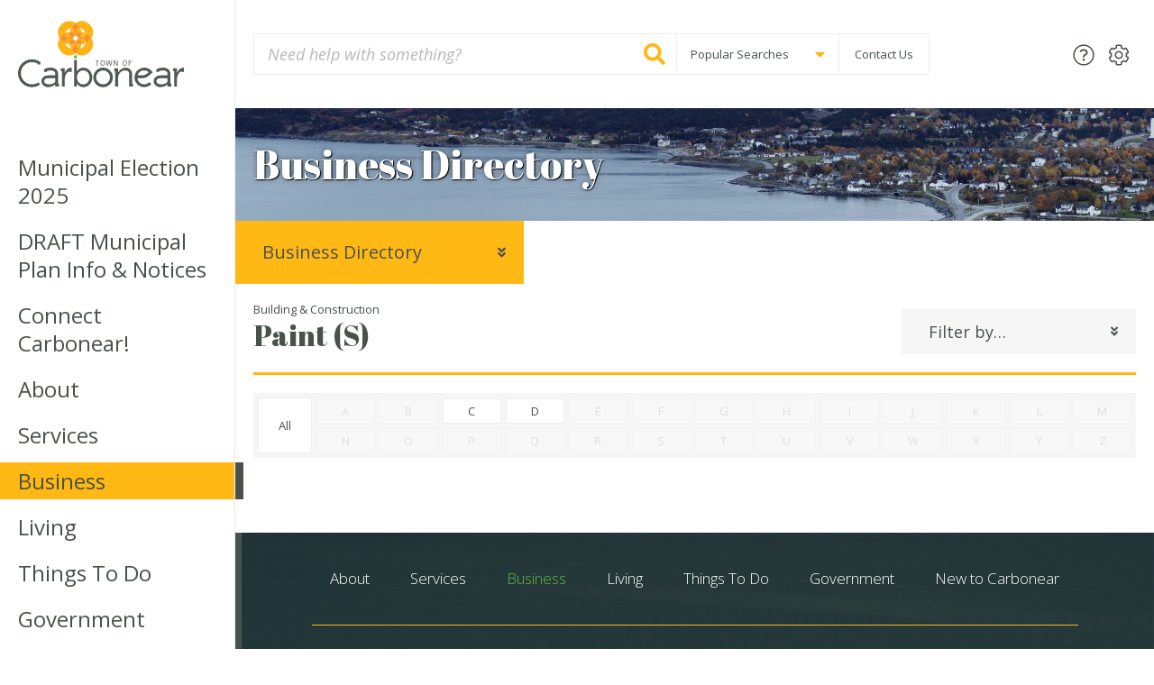

--- FILE ---
content_type: text/html; charset=UTF-8
request_url: https://carbonear.ca/business/directory/?category=36&letter=s
body_size: 13818
content:
<!DOCTYPE html><html lang="en-CA" class="no-js  text_size--regular">

	<head>
		<meta charset="utf-8">

				<meta http-equiv="X-UA-Compatible" content="IE=edge">

		<title>Business Directory - Town of Carbonear</title>

				<meta name="HandheldFriendly" content="True">
		<meta name="MobileOptimized" content="320">
		<meta name="viewport" content="width=device-width, initial-scale=1"/>

    
    <link rel="apple-touch-icon" sizes="180x180" href="https://carbonear.ca/wp-content/themes/carbonear/library/images/favicons/apple-touch-icon.png">
    <link rel="icon" type="image/png" sizes="32x32" href="https://carbonear.ca/wp-content/themes/carbonear/library/images/favicons/favicon-32x32.png">
    <link rel="icon" type="image/png" sizes="16x16" href="https://carbonear.ca/wp-content/themes/carbonear/library/images/favicons/favicon-16x16.png">
    <link rel="manifest" href="https://carbonear.ca/wp-content/themes/carbonear/library/images/favicons/site.webmanifest">
    <link rel="mask-icon" href="https://carbonear.ca/wp-content/themes/carbonear/library/images/favicons/safari-pinned-tab.svg" color="#0e6735">
    <link rel="shortcut icon" href="https://carbonear.ca/wp-content/themes/carbonear/library/images/favicons/favicon.ico">
    <meta name="msapplication-TileColor" content="#fcfaf4">
    <meta name="msapplication-config" content="https://carbonear.ca/wp-content/themes/carbonear/library/images/favicons/browserconfig.xml">
    <meta name="theme-color" content="#fcfaf4">

		<link rel="pingback" href="https://carbonear.ca/xmlrpc.php">

    <script defer src="//use.fontawesome.com/releases/v5.1.1/js/all.js" integrity="sha384-BtvRZcyfv4r0x/phJt9Y9HhnN5ur1Z+kZbKVgzVBAlQZX4jvAuImlIz+bG7TS00a" crossorigin="anonymous"></script>


    		<meta name='robots' content='index, follow, max-image-preview:large, max-snippet:-1, max-video-preview:-1' />

	<!-- This site is optimized with the Yoast SEO plugin v20.1 - https://yoast.com/wordpress/plugins/seo/ -->
	<link rel="canonical" href="https://carbonear.ca/business/directory/" />
	<meta property="og:locale" content="en_US" />
	<meta property="og:type" content="article" />
	<meta property="og:title" content="Business Directory - Town of Carbonear" />
	<meta property="og:url" content="https://carbonear.ca/business/directory/" />
	<meta property="og:site_name" content="Town of Carbonear" />
	<meta property="article:publisher" content="https://www.facebook.com/Carbonear" />
	<meta property="article:modified_time" content="2018-08-16T17:05:29+00:00" />
	<meta property="og:image" content="https://carbonear.ca/wp-content/uploads/2018/07/ray_carbonear_oct2017-12c-1024x683.jpg" />
	<meta property="og:image:width" content="1024" />
	<meta property="og:image:height" content="683" />
	<meta property="og:image:type" content="image/jpeg" />
	<meta name="twitter:card" content="summary_large_image" />
	<meta name="twitter:site" content="@TownofCarbonear" />
	<script type="application/ld+json" class="yoast-schema-graph">{"@context":"https://schema.org","@graph":[{"@type":"WebPage","@id":"https://carbonear.ca/business/directory/","url":"https://carbonear.ca/business/directory/","name":"Business Directory - Town of Carbonear","isPartOf":{"@id":"https://carbonear.ca/#website"},"datePublished":"2018-07-23T16:51:02+00:00","dateModified":"2018-08-16T17:05:29+00:00","breadcrumb":{"@id":"https://carbonear.ca/business/directory/#breadcrumb"},"inLanguage":"en-CA","potentialAction":[{"@type":"ReadAction","target":["https://carbonear.ca/business/directory/"]}]},{"@type":"BreadcrumbList","@id":"https://carbonear.ca/business/directory/#breadcrumb","itemListElement":[{"@type":"ListItem","position":1,"name":"Home","item":"https://carbonear.ca/"},{"@type":"ListItem","position":2,"name":"Doing Business in Carbonear","item":"https://carbonear.ca/business/"},{"@type":"ListItem","position":3,"name":"Business Directory"}]},{"@type":"WebSite","@id":"https://carbonear.ca/#website","url":"https://carbonear.ca/","name":"Town of Carbonear","description":"","potentialAction":[{"@type":"SearchAction","target":{"@type":"EntryPoint","urlTemplate":"https://carbonear.ca/?s={search_term_string}"},"query-input":"required name=search_term_string"}],"inLanguage":"en-CA"}]}</script>
	<!-- / Yoast SEO plugin. -->


<link rel='dns-prefetch' href='//fonts.googleapis.com' />
<link rel="alternate" type="application/rss+xml" title="Town of Carbonear &raquo; Feed" href="https://carbonear.ca/feed/" />
<link rel="alternate" type="application/rss+xml" title="Town of Carbonear &raquo; Comments Feed" href="https://carbonear.ca/comments/feed/" />
<link rel="alternate" type="text/calendar" title="Town of Carbonear &raquo; iCal Feed" href="https://carbonear.ca/events/?ical=1" />
<script type="text/javascript">
/* <![CDATA[ */
window._wpemojiSettings = {"baseUrl":"https:\/\/s.w.org\/images\/core\/emoji\/14.0.0\/72x72\/","ext":".png","svgUrl":"https:\/\/s.w.org\/images\/core\/emoji\/14.0.0\/svg\/","svgExt":".svg","source":{"concatemoji":"https:\/\/carbonear.ca\/wp-includes\/js\/wp-emoji-release.min.js"}};
/*! This file is auto-generated */
!function(i,n){var o,s,e;function c(e){try{var t={supportTests:e,timestamp:(new Date).valueOf()};sessionStorage.setItem(o,JSON.stringify(t))}catch(e){}}function p(e,t,n){e.clearRect(0,0,e.canvas.width,e.canvas.height),e.fillText(t,0,0);var t=new Uint32Array(e.getImageData(0,0,e.canvas.width,e.canvas.height).data),r=(e.clearRect(0,0,e.canvas.width,e.canvas.height),e.fillText(n,0,0),new Uint32Array(e.getImageData(0,0,e.canvas.width,e.canvas.height).data));return t.every(function(e,t){return e===r[t]})}function u(e,t,n){switch(t){case"flag":return n(e,"\ud83c\udff3\ufe0f\u200d\u26a7\ufe0f","\ud83c\udff3\ufe0f\u200b\u26a7\ufe0f")?!1:!n(e,"\ud83c\uddfa\ud83c\uddf3","\ud83c\uddfa\u200b\ud83c\uddf3")&&!n(e,"\ud83c\udff4\udb40\udc67\udb40\udc62\udb40\udc65\udb40\udc6e\udb40\udc67\udb40\udc7f","\ud83c\udff4\u200b\udb40\udc67\u200b\udb40\udc62\u200b\udb40\udc65\u200b\udb40\udc6e\u200b\udb40\udc67\u200b\udb40\udc7f");case"emoji":return!n(e,"\ud83e\udef1\ud83c\udffb\u200d\ud83e\udef2\ud83c\udfff","\ud83e\udef1\ud83c\udffb\u200b\ud83e\udef2\ud83c\udfff")}return!1}function f(e,t,n){var r="undefined"!=typeof WorkerGlobalScope&&self instanceof WorkerGlobalScope?new OffscreenCanvas(300,150):i.createElement("canvas"),a=r.getContext("2d",{willReadFrequently:!0}),o=(a.textBaseline="top",a.font="600 32px Arial",{});return e.forEach(function(e){o[e]=t(a,e,n)}),o}function t(e){var t=i.createElement("script");t.src=e,t.defer=!0,i.head.appendChild(t)}"undefined"!=typeof Promise&&(o="wpEmojiSettingsSupports",s=["flag","emoji"],n.supports={everything:!0,everythingExceptFlag:!0},e=new Promise(function(e){i.addEventListener("DOMContentLoaded",e,{once:!0})}),new Promise(function(t){var n=function(){try{var e=JSON.parse(sessionStorage.getItem(o));if("object"==typeof e&&"number"==typeof e.timestamp&&(new Date).valueOf()<e.timestamp+604800&&"object"==typeof e.supportTests)return e.supportTests}catch(e){}return null}();if(!n){if("undefined"!=typeof Worker&&"undefined"!=typeof OffscreenCanvas&&"undefined"!=typeof URL&&URL.createObjectURL&&"undefined"!=typeof Blob)try{var e="postMessage("+f.toString()+"("+[JSON.stringify(s),u.toString(),p.toString()].join(",")+"));",r=new Blob([e],{type:"text/javascript"}),a=new Worker(URL.createObjectURL(r),{name:"wpTestEmojiSupports"});return void(a.onmessage=function(e){c(n=e.data),a.terminate(),t(n)})}catch(e){}c(n=f(s,u,p))}t(n)}).then(function(e){for(var t in e)n.supports[t]=e[t],n.supports.everything=n.supports.everything&&n.supports[t],"flag"!==t&&(n.supports.everythingExceptFlag=n.supports.everythingExceptFlag&&n.supports[t]);n.supports.everythingExceptFlag=n.supports.everythingExceptFlag&&!n.supports.flag,n.DOMReady=!1,n.readyCallback=function(){n.DOMReady=!0}}).then(function(){return e}).then(function(){var e;n.supports.everything||(n.readyCallback(),(e=n.source||{}).concatemoji?t(e.concatemoji):e.wpemoji&&e.twemoji&&(t(e.twemoji),t(e.wpemoji)))}))}((window,document),window._wpemojiSettings);
/* ]]> */
</script>
<link rel='stylesheet' id='pantherius_wp_charts_style-css' href='https://carbonear.ca/wp-content/plugins/wp-charts-and-graphs/assets/css/pantherius_wp_charts.css' type='text/css' media='all' />
<link rel='stylesheet' id='tribe-common-skeleton-style-css' href='https://carbonear.ca/wp-content/plugins/the-events-calendar/common/src/resources/css/common-skeleton.min.css' type='text/css' media='all' />
<link rel='stylesheet' id='tribe-tooltip-css' href='https://carbonear.ca/wp-content/plugins/the-events-calendar/common/src/resources/css/tooltip.min.css' type='text/css' media='all' />
<style id='wp-emoji-styles-inline-css' type='text/css'>

	img.wp-smiley, img.emoji {
		display: inline !important;
		border: none !important;
		box-shadow: none !important;
		height: 1em !important;
		width: 1em !important;
		margin: 0 0.07em !important;
		vertical-align: -0.1em !important;
		background: none !important;
		padding: 0 !important;
	}
</style>
<link rel='stylesheet' id='wp-block-library-css' href='https://carbonear.ca/wp-includes/css/dist/block-library/style.min.css' type='text/css' media='all' />
<style id='classic-theme-styles-inline-css' type='text/css'>
/*! This file is auto-generated */
.wp-block-button__link{color:#fff;background-color:#32373c;border-radius:9999px;box-shadow:none;text-decoration:none;padding:calc(.667em + 2px) calc(1.333em + 2px);font-size:1.125em}.wp-block-file__button{background:#32373c;color:#fff;text-decoration:none}
</style>
<style id='global-styles-inline-css' type='text/css'>
body{--wp--preset--color--black: #000000;--wp--preset--color--cyan-bluish-gray: #abb8c3;--wp--preset--color--white: #ffffff;--wp--preset--color--pale-pink: #f78da7;--wp--preset--color--vivid-red: #cf2e2e;--wp--preset--color--luminous-vivid-orange: #ff6900;--wp--preset--color--luminous-vivid-amber: #fcb900;--wp--preset--color--light-green-cyan: #7bdcb5;--wp--preset--color--vivid-green-cyan: #00d084;--wp--preset--color--pale-cyan-blue: #8ed1fc;--wp--preset--color--vivid-cyan-blue: #0693e3;--wp--preset--color--vivid-purple: #9b51e0;--wp--preset--gradient--vivid-cyan-blue-to-vivid-purple: linear-gradient(135deg,rgba(6,147,227,1) 0%,rgb(155,81,224) 100%);--wp--preset--gradient--light-green-cyan-to-vivid-green-cyan: linear-gradient(135deg,rgb(122,220,180) 0%,rgb(0,208,130) 100%);--wp--preset--gradient--luminous-vivid-amber-to-luminous-vivid-orange: linear-gradient(135deg,rgba(252,185,0,1) 0%,rgba(255,105,0,1) 100%);--wp--preset--gradient--luminous-vivid-orange-to-vivid-red: linear-gradient(135deg,rgba(255,105,0,1) 0%,rgb(207,46,46) 100%);--wp--preset--gradient--very-light-gray-to-cyan-bluish-gray: linear-gradient(135deg,rgb(238,238,238) 0%,rgb(169,184,195) 100%);--wp--preset--gradient--cool-to-warm-spectrum: linear-gradient(135deg,rgb(74,234,220) 0%,rgb(151,120,209) 20%,rgb(207,42,186) 40%,rgb(238,44,130) 60%,rgb(251,105,98) 80%,rgb(254,248,76) 100%);--wp--preset--gradient--blush-light-purple: linear-gradient(135deg,rgb(255,206,236) 0%,rgb(152,150,240) 100%);--wp--preset--gradient--blush-bordeaux: linear-gradient(135deg,rgb(254,205,165) 0%,rgb(254,45,45) 50%,rgb(107,0,62) 100%);--wp--preset--gradient--luminous-dusk: linear-gradient(135deg,rgb(255,203,112) 0%,rgb(199,81,192) 50%,rgb(65,88,208) 100%);--wp--preset--gradient--pale-ocean: linear-gradient(135deg,rgb(255,245,203) 0%,rgb(182,227,212) 50%,rgb(51,167,181) 100%);--wp--preset--gradient--electric-grass: linear-gradient(135deg,rgb(202,248,128) 0%,rgb(113,206,126) 100%);--wp--preset--gradient--midnight: linear-gradient(135deg,rgb(2,3,129) 0%,rgb(40,116,252) 100%);--wp--preset--font-size--small: 13px;--wp--preset--font-size--medium: 20px;--wp--preset--font-size--large: 36px;--wp--preset--font-size--x-large: 42px;--wp--preset--spacing--20: 0.44rem;--wp--preset--spacing--30: 0.67rem;--wp--preset--spacing--40: 1rem;--wp--preset--spacing--50: 1.5rem;--wp--preset--spacing--60: 2.25rem;--wp--preset--spacing--70: 3.38rem;--wp--preset--spacing--80: 5.06rem;--wp--preset--shadow--natural: 6px 6px 9px rgba(0, 0, 0, 0.2);--wp--preset--shadow--deep: 12px 12px 50px rgba(0, 0, 0, 0.4);--wp--preset--shadow--sharp: 6px 6px 0px rgba(0, 0, 0, 0.2);--wp--preset--shadow--outlined: 6px 6px 0px -3px rgba(255, 255, 255, 1), 6px 6px rgba(0, 0, 0, 1);--wp--preset--shadow--crisp: 6px 6px 0px rgba(0, 0, 0, 1);}:where(.is-layout-flex){gap: 0.5em;}:where(.is-layout-grid){gap: 0.5em;}body .is-layout-flow > .alignleft{float: left;margin-inline-start: 0;margin-inline-end: 2em;}body .is-layout-flow > .alignright{float: right;margin-inline-start: 2em;margin-inline-end: 0;}body .is-layout-flow > .aligncenter{margin-left: auto !important;margin-right: auto !important;}body .is-layout-constrained > .alignleft{float: left;margin-inline-start: 0;margin-inline-end: 2em;}body .is-layout-constrained > .alignright{float: right;margin-inline-start: 2em;margin-inline-end: 0;}body .is-layout-constrained > .aligncenter{margin-left: auto !important;margin-right: auto !important;}body .is-layout-constrained > :where(:not(.alignleft):not(.alignright):not(.alignfull)){max-width: var(--wp--style--global--content-size);margin-left: auto !important;margin-right: auto !important;}body .is-layout-constrained > .alignwide{max-width: var(--wp--style--global--wide-size);}body .is-layout-flex{display: flex;}body .is-layout-flex{flex-wrap: wrap;align-items: center;}body .is-layout-flex > *{margin: 0;}body .is-layout-grid{display: grid;}body .is-layout-grid > *{margin: 0;}:where(.wp-block-columns.is-layout-flex){gap: 2em;}:where(.wp-block-columns.is-layout-grid){gap: 2em;}:where(.wp-block-post-template.is-layout-flex){gap: 1.25em;}:where(.wp-block-post-template.is-layout-grid){gap: 1.25em;}.has-black-color{color: var(--wp--preset--color--black) !important;}.has-cyan-bluish-gray-color{color: var(--wp--preset--color--cyan-bluish-gray) !important;}.has-white-color{color: var(--wp--preset--color--white) !important;}.has-pale-pink-color{color: var(--wp--preset--color--pale-pink) !important;}.has-vivid-red-color{color: var(--wp--preset--color--vivid-red) !important;}.has-luminous-vivid-orange-color{color: var(--wp--preset--color--luminous-vivid-orange) !important;}.has-luminous-vivid-amber-color{color: var(--wp--preset--color--luminous-vivid-amber) !important;}.has-light-green-cyan-color{color: var(--wp--preset--color--light-green-cyan) !important;}.has-vivid-green-cyan-color{color: var(--wp--preset--color--vivid-green-cyan) !important;}.has-pale-cyan-blue-color{color: var(--wp--preset--color--pale-cyan-blue) !important;}.has-vivid-cyan-blue-color{color: var(--wp--preset--color--vivid-cyan-blue) !important;}.has-vivid-purple-color{color: var(--wp--preset--color--vivid-purple) !important;}.has-black-background-color{background-color: var(--wp--preset--color--black) !important;}.has-cyan-bluish-gray-background-color{background-color: var(--wp--preset--color--cyan-bluish-gray) !important;}.has-white-background-color{background-color: var(--wp--preset--color--white) !important;}.has-pale-pink-background-color{background-color: var(--wp--preset--color--pale-pink) !important;}.has-vivid-red-background-color{background-color: var(--wp--preset--color--vivid-red) !important;}.has-luminous-vivid-orange-background-color{background-color: var(--wp--preset--color--luminous-vivid-orange) !important;}.has-luminous-vivid-amber-background-color{background-color: var(--wp--preset--color--luminous-vivid-amber) !important;}.has-light-green-cyan-background-color{background-color: var(--wp--preset--color--light-green-cyan) !important;}.has-vivid-green-cyan-background-color{background-color: var(--wp--preset--color--vivid-green-cyan) !important;}.has-pale-cyan-blue-background-color{background-color: var(--wp--preset--color--pale-cyan-blue) !important;}.has-vivid-cyan-blue-background-color{background-color: var(--wp--preset--color--vivid-cyan-blue) !important;}.has-vivid-purple-background-color{background-color: var(--wp--preset--color--vivid-purple) !important;}.has-black-border-color{border-color: var(--wp--preset--color--black) !important;}.has-cyan-bluish-gray-border-color{border-color: var(--wp--preset--color--cyan-bluish-gray) !important;}.has-white-border-color{border-color: var(--wp--preset--color--white) !important;}.has-pale-pink-border-color{border-color: var(--wp--preset--color--pale-pink) !important;}.has-vivid-red-border-color{border-color: var(--wp--preset--color--vivid-red) !important;}.has-luminous-vivid-orange-border-color{border-color: var(--wp--preset--color--luminous-vivid-orange) !important;}.has-luminous-vivid-amber-border-color{border-color: var(--wp--preset--color--luminous-vivid-amber) !important;}.has-light-green-cyan-border-color{border-color: var(--wp--preset--color--light-green-cyan) !important;}.has-vivid-green-cyan-border-color{border-color: var(--wp--preset--color--vivid-green-cyan) !important;}.has-pale-cyan-blue-border-color{border-color: var(--wp--preset--color--pale-cyan-blue) !important;}.has-vivid-cyan-blue-border-color{border-color: var(--wp--preset--color--vivid-cyan-blue) !important;}.has-vivid-purple-border-color{border-color: var(--wp--preset--color--vivid-purple) !important;}.has-vivid-cyan-blue-to-vivid-purple-gradient-background{background: var(--wp--preset--gradient--vivid-cyan-blue-to-vivid-purple) !important;}.has-light-green-cyan-to-vivid-green-cyan-gradient-background{background: var(--wp--preset--gradient--light-green-cyan-to-vivid-green-cyan) !important;}.has-luminous-vivid-amber-to-luminous-vivid-orange-gradient-background{background: var(--wp--preset--gradient--luminous-vivid-amber-to-luminous-vivid-orange) !important;}.has-luminous-vivid-orange-to-vivid-red-gradient-background{background: var(--wp--preset--gradient--luminous-vivid-orange-to-vivid-red) !important;}.has-very-light-gray-to-cyan-bluish-gray-gradient-background{background: var(--wp--preset--gradient--very-light-gray-to-cyan-bluish-gray) !important;}.has-cool-to-warm-spectrum-gradient-background{background: var(--wp--preset--gradient--cool-to-warm-spectrum) !important;}.has-blush-light-purple-gradient-background{background: var(--wp--preset--gradient--blush-light-purple) !important;}.has-blush-bordeaux-gradient-background{background: var(--wp--preset--gradient--blush-bordeaux) !important;}.has-luminous-dusk-gradient-background{background: var(--wp--preset--gradient--luminous-dusk) !important;}.has-pale-ocean-gradient-background{background: var(--wp--preset--gradient--pale-ocean) !important;}.has-electric-grass-gradient-background{background: var(--wp--preset--gradient--electric-grass) !important;}.has-midnight-gradient-background{background: var(--wp--preset--gradient--midnight) !important;}.has-small-font-size{font-size: var(--wp--preset--font-size--small) !important;}.has-medium-font-size{font-size: var(--wp--preset--font-size--medium) !important;}.has-large-font-size{font-size: var(--wp--preset--font-size--large) !important;}.has-x-large-font-size{font-size: var(--wp--preset--font-size--x-large) !important;}
.wp-block-navigation a:where(:not(.wp-element-button)){color: inherit;}
:where(.wp-block-post-template.is-layout-flex){gap: 1.25em;}:where(.wp-block-post-template.is-layout-grid){gap: 1.25em;}
:where(.wp-block-columns.is-layout-flex){gap: 2em;}:where(.wp-block-columns.is-layout-grid){gap: 2em;}
.wp-block-pullquote{font-size: 1.5em;line-height: 1.6;}
</style>
<link rel='stylesheet' id='googleFonts-css' href='//fonts.googleapis.com/css?family=Abril+Fatface%7COpen+Sans%3A300%2C300i%2C400%2C400i%2C600%2C700' type='text/css' media='all' />
<link rel='stylesheet' id='fancybox-css-css' href='https://carbonear.ca/wp-content/themes/carbonear/library/bower_components/fancybox/dist/jquery.fancybox.min.css' type='text/css' media='all' />
<link rel='stylesheet' id='owl-carousel-css-css' href='https://carbonear.ca/wp-content/themes/carbonear/library/bower_components/owl.carousel/dist/assets/owl.carousel.min.css' type='text/css' media='all' />
<link rel='stylesheet' id='theme-css-css' href='https://carbonear.ca/wp-content/themes/carbonear/library/css/carbonear.css' type='text/css' media='all' />
<script type='text/javascript'>
var ajax_url = "https://carbonear.ca/wp-admin/admin-ajax.php"
</script><script type="text/javascript" src="https://carbonear.ca/wp-includes/js/jquery/jquery.min.js" id="jquery-core-js"></script>
<script type="text/javascript" src="https://carbonear.ca/wp-includes/js/jquery/jquery-migrate.min.js" id="jquery-migrate-js"></script>
<script type="text/javascript" src="https://carbonear.ca/wp-content/plugins/wp-charts-and-graphs/assets/js/Chart.min.js" id="jquery-chartjs-js"></script>
<script type="text/javascript" src="https://carbonear.ca/wp-content/plugins/wp-charts-and-graphs/assets/js/pantherius_wp_charts.js" id="pantherius_wp_charts_script-js"></script>
<script type="text/javascript" src="https://carbonear.ca/wp-content/themes/carbonear/library/javascripts/libs/modernizr.custom.min.js" id="bones-modernizr-js"></script>
<link rel="https://api.w.org/" href="https://carbonear.ca/wp-json/" /><link rel="alternate" type="application/json" href="https://carbonear.ca/wp-json/wp/v2/pages/38" /><link rel='shortlink' href='https://carbonear.ca/?p=38' />
<link rel="alternate" type="application/json+oembed" href="https://carbonear.ca/wp-json/oembed/1.0/embed?url=https%3A%2F%2Fcarbonear.ca%2Fbusiness%2Fdirectory%2F" />
<link rel="alternate" type="text/xml+oembed" href="https://carbonear.ca/wp-json/oembed/1.0/embed?url=https%3A%2F%2Fcarbonear.ca%2Fbusiness%2Fdirectory%2F&#038;format=xml" />
<meta name="tec-api-version" content="v1"><meta name="tec-api-origin" content="https://carbonear.ca"><link rel="https://theeventscalendar.com/" href="https://carbonear.ca/wp-json/tribe/events/v1/" />		<style type="text/css" id="wp-custom-css">
			.upcoming__calendar .tribe-mini-calendar-dayofweek {
	display:table-cell !important;
	background-color:transparent;
	color:#414040;
	outline:none;
	border:0;
}		</style>
				
	</head>

	<body class="page-template page-template-page page-template-page-php page page-id-38 page-child parent-pageid-36 tribe-no-js" itemscope itemtype="http://schema.org/WebPage">

    <div class="site__container__grid">
    
      <div class="site__container">
        
        <div class="nav__toggle__background"></div>
        <div class="nav__container">

          <header class="nav__container__header">
            <div class="site__inner">

              <div class="site__logo  site__logo--mobile">
                <a href="https://carbonear.ca"><img src="https://carbonear.ca/wp-content/themes/carbonear/library/images/town-of-carbonear-logo-light.svg" width="200" height="80" alt="Town of Carbonear"></a>
              </div>
              <!-- /.site__logo -->

              <div class="nav__toggle  nav__toggle--close">
                <i class="fal fa-times"></i>
              </div>
              <!-- /.nav__toggle -->

              <div class="nav__search  nav__search--mobile">
                <form role="search" method="get" id="searchform" class="search__form" action="https://carbonear.ca/">

  <div class="search__form__field">
    <label for="s_mobile" class="search__form__label">Search for:</label>
    <input type="search" id="s_mobile" class="search__input" name="s" value="" spellcheck="false" placeholder="Need help with something?"/>  

    <button type="submit" class="search__button">
      <span class="search__button__text">Search</span><i class="fas fa-search"></i>
    </button>

  </div>
  <!-- /.search__form__field -->
  
</form>
<!-- /.search__form -->              </div>
              <!-- /.nav__search -->

            </div>
            <!-- /.site__inner -->
          </header>
          <!-- /.nav__container__header -->

          <div class="site__inner">

            <nav class="nav__primary  nav__primary--mobile" role="navigation" itemscope itemtype="http://schema.org/SiteNavigationElement">
              <ul id="menu-primary-navigation" class="nav__primary__menu"><li id="nav-menu-item-10361" class="nav__primary__menu__item  main-menu-item  menu-item-even menu-item-depth-0 menu-item menu-item-type-post_type menu-item-object-page"><a  href="https://carbonear.ca/?page_id=10345" class="menu-link main-menu-link"><span>Municipal Election 2025</span></a></li>
<li id="nav-menu-item-8577" class="nav__primary__menu__item  main-menu-item  menu-item-even menu-item-depth-0 menu-item menu-item-type-post_type menu-item-object-page menu-item-has-children"><a  href="https://carbonear.ca/draft-municipal-plan-info-and-notices/" class="menu-link main-menu-link"><span>DRAFT Municipal Plan Info &#038; Notices</span></a>
<ul class="sub-menu menu-odd  menu-depth-1">
	<li id="nav-menu-item-9202" class="nav__primary__menu__item  sub-menu-item  menu-item-odd menu-item-depth-1 menu-item menu-item-type-post_type menu-item-object-page menu-item-has-children"><a  href="https://carbonear.ca/?page_id=6733" class="menu-link sub-menu-link"><span>Hub of the Bay Harvest Festival</span></a>
	<ul class="sub-menu menu-even sub-sub-menu menu-depth-2">
		<li id="nav-menu-item-9161" class="nav__primary__menu__item  sub-menu-item sub-sub-menu-item menu-item-even menu-item-depth-2 menu-item menu-item-type-post_type menu-item-object-page"><a  href="https://carbonear.ca/things-to-do/hub-of-the-bay-harvest-festival-event-registration/" class="menu-link sub-menu-link"><span>Hub of the Bay Harvest Festival Event Registration</span></a></li>
	</ul>
</li>
</ul>
</li>
<li id="nav-menu-item-5526" class="nav__primary__menu__item  main-menu-item  menu-item-even menu-item-depth-0 menu-item menu-item-type-post_type menu-item-object-page"><a  href="https://carbonear.ca/connect-carbonear/" class="menu-link main-menu-link"><span>Connect  Carbonear!</span></a></li>
<li id="nav-menu-item-794" class="nav__primary__menu__item  main-menu-item  menu-item-even menu-item-depth-0 nav__primary__menu__item--single menu-item menu-item-type-post_type menu-item-object-page menu-item-has-children"><a  href="https://carbonear.ca/about/" class="menu-link main-menu-link"><span>About</span></a>
<ul class="sub-menu menu-odd  menu-depth-1">
	<li id="nav-menu-item-927" class="nav__primary__menu__item  sub-menu-item  menu-item-odd menu-item-depth-1 menu-item menu-item-type-post_type menu-item-object-page"><a  href="https://carbonear.ca/about/news/" class="menu-link sub-menu-link"><span>News &#038; Press Releases</span></a></li>
	<li id="nav-menu-item-928" class="nav__primary__menu__item  sub-menu-item  menu-item-odd menu-item-depth-1 menu-item menu-item-type-post_type menu-item-object-page"><a  href="https://carbonear.ca/about/budget-and-finance/" class="menu-link sub-menu-link"><span>Budget and Finance</span></a></li>
	<li id="nav-menu-item-929" class="nav__primary__menu__item  sub-menu-item  menu-item-odd menu-item-depth-1 menu-item menu-item-type-post_type menu-item-object-page"><a  href="https://carbonear.ca/about/careers/" class="menu-link sub-menu-link"><span>Careers</span></a></li>
	<li id="nav-menu-item-930" class="nav__primary__menu__item  sub-menu-item  menu-item-odd menu-item-depth-1 menu-item menu-item-type-post_type menu-item-object-page"><a  href="https://carbonear.ca/about/tenders/" class="menu-link sub-menu-link"><span>Tenders</span></a></li>
	<li id="nav-menu-item-3083" class="nav__primary__menu__item  sub-menu-item  menu-item-odd menu-item-depth-1 menu-item menu-item-type-post_type menu-item-object-page"><a  href="https://carbonear.ca/about/volunteer/" class="menu-link sub-menu-link"><span>Volunteer</span></a></li>
	<li id="nav-menu-item-932" class="nav__primary__menu__item  sub-menu-item  menu-item-odd menu-item-depth-1 menu-item menu-item-type-post_type menu-item-object-page menu-item-has-children"><a  href="https://carbonear.ca/about/planning-development/" class="menu-link sub-menu-link"><span>Planning &#038; Development</span></a>
	<ul class="sub-menu menu-even sub-sub-menu menu-depth-2">
		<li id="nav-menu-item-7970" class="nav__primary__menu__item  sub-menu-item sub-sub-menu-item menu-item-even menu-item-depth-2 menu-item menu-item-type-post_type menu-item-object-page"><a  href="https://carbonear.ca/about/planning-development/accessibility-advisory-committee/" class="menu-link sub-menu-link"><span>Accessibility Advisory Committee</span></a></li>
		<li id="nav-menu-item-4358" class="nav__primary__menu__item  sub-menu-item sub-sub-menu-item menu-item-even menu-item-depth-2 menu-item menu-item-type-post_type menu-item-object-page"><a  href="https://carbonear.ca/about/planning-development/town-of-carbonear-strategic-plan/" class="menu-link sub-menu-link"><span>Town of Carbonear Strategic Plan</span></a></li>
	</ul>
</li>
	<li id="nav-menu-item-933" class="nav__primary__menu__item  sub-menu-item  menu-item-odd menu-item-depth-1 menu-item menu-item-type-post_type menu-item-object-page"><a  href="https://carbonear.ca/about/historyhistoryandculture/" class="menu-link sub-menu-link"><span>History and Culture</span></a></li>
	<li id="nav-menu-item-934" class="nav__primary__menu__item  sub-menu-item  menu-item-odd menu-item-depth-1 menu-item menu-item-type-post_type menu-item-object-page"><a  href="https://carbonear.ca/about/contact/" class="menu-link sub-menu-link"><span>Contact us</span></a></li>
</ul>
</li>
<li id="nav-menu-item-94" class="nav__primary__menu__item  main-menu-item  menu-item-even menu-item-depth-0 menu-item menu-item-type-post_type menu-item-object-page menu-item-has-children"><a  href="https://carbonear.ca/services/" class="menu-link main-menu-link"><span>Services</span></a>
<ul class="sub-menu menu-odd  menu-depth-1">
	<li id="nav-menu-item-935" class="nav__primary__menu__item  sub-menu-item  menu-item-odd menu-item-depth-1 menu-item menu-item-type-post_type menu-item-object-page"><a  href="https://carbonear.ca/services/animal-health-welfare/" class="menu-link sub-menu-link"><span>Animal Health &#038; Welfare</span></a></li>
	<li id="nav-menu-item-936" class="nav__primary__menu__item  sub-menu-item  menu-item-odd menu-item-depth-1 menu-item menu-item-type-post_type menu-item-object-page menu-item-has-children"><a  href="https://carbonear.ca/services/waste-management/" class="menu-link sub-menu-link"><span>Waste Management &#038; Recycling</span></a>
	<ul class="sub-menu menu-even sub-sub-menu menu-depth-2">
		<li id="nav-menu-item-8302" class="nav__primary__menu__item  sub-menu-item sub-sub-menu-item menu-item-even menu-item-depth-2 menu-item menu-item-type-post_type menu-item-object-page"><a  href="https://carbonear.ca/waste-collection-inquiries/" class="menu-link sub-menu-link"><span>Waste Collection Inquiries</span></a></li>
		<li id="nav-menu-item-7671" class="nav__primary__menu__item  sub-menu-item sub-sub-menu-item menu-item-even menu-item-depth-2 menu-item menu-item-type-post_type menu-item-object-page"><a  href="https://carbonear.ca/?page_id=7669" class="menu-link sub-menu-link"><span>Carbonear Community Composting Initiative</span></a></li>
	</ul>
</li>
	<li id="nav-menu-item-937" class="nav__primary__menu__item  sub-menu-item  menu-item-odd menu-item-depth-1 menu-item menu-item-type-post_type menu-item-object-page"><a  href="https://carbonear.ca/services/emergency/" class="menu-link sub-menu-link"><span>Emergency Services</span></a></li>
	<li id="nav-menu-item-938" class="nav__primary__menu__item  sub-menu-item  menu-item-odd menu-item-depth-1 menu-item menu-item-type-post_type menu-item-object-page"><a  href="https://carbonear.ca/services/snow-clearing/" class="menu-link sub-menu-link"><span>Snow Clearing</span></a></li>
	<li id="nav-menu-item-939" class="nav__primary__menu__item  sub-menu-item  menu-item-odd menu-item-depth-1 menu-item menu-item-type-post_type menu-item-object-page"><a  href="https://carbonear.ca/services/permits-regulations/" class="menu-link sub-menu-link"><span>Permits,  Regulations and Policies</span></a></li>
	<li id="nav-menu-item-2974" class="nav__primary__menu__item  sub-menu-item  menu-item-odd menu-item-depth-1 menu-item menu-item-type-post_type menu-item-object-page"><a  href="https://carbonear.ca/services/rodent-control-rats/" class="menu-link sub-menu-link"><span>Rodent Control- Rats</span></a></li>
	<li id="nav-menu-item-940" class="nav__primary__menu__item  sub-menu-item  menu-item-odd menu-item-depth-1 menu-item menu-item-type-post_type menu-item-object-page"><a  href="https://carbonear.ca/services/traffic-safety/" class="menu-link sub-menu-link"><span>Traffic Safety</span></a></li>
	<li id="nav-menu-item-942" class="nav__primary__menu__item  sub-menu-item  menu-item-odd menu-item-depth-1 menu-item menu-item-type-post_type menu-item-object-page"><a  href="https://carbonear.ca/services/tax-payments/" class="menu-link sub-menu-link"><span>Tax Payments</span></a></li>
</ul>
</li>
<li id="nav-menu-item-95" class="nav__primary__menu__item  main-menu-item  menu-item-even menu-item-depth-0 menu-item menu-item-type-post_type menu-item-object-page current-page-ancestor current-menu-ancestor current-menu-parent current-page-parent current_page_parent current_page_ancestor menu-item-has-children"><a  href="https://carbonear.ca/business/" class="menu-link main-menu-link"><span>Business</span></a>
<ul class="sub-menu menu-odd  menu-depth-1">
	<li id="nav-menu-item-943" class="nav__primary__menu__item  sub-menu-item  menu-item-odd menu-item-depth-1 menu-item menu-item-type-post_type menu-item-object-page current-menu-item page_item page-item-38 current_page_item"><a  href="https://carbonear.ca/business/directory/" class="menu-link sub-menu-link"><span>Business Directory</span></a></li>
	<li id="nav-menu-item-7901" class="nav__primary__menu__item  sub-menu-item  menu-item-odd menu-item-depth-1 menu-item menu-item-type-post_type menu-item-object-page"><a  href="https://carbonear.ca/business/business-spotlights/" class="menu-link sub-menu-link"><span>Business Spotlights</span></a></li>
	<li id="nav-menu-item-944" class="nav__primary__menu__item  sub-menu-item  menu-item-odd menu-item-depth-1 menu-item menu-item-type-post_type menu-item-object-page"><a  href="https://carbonear.ca/business/bizpal/" class="menu-link sub-menu-link"><span>BizPaL</span></a></li>
	<li id="nav-menu-item-945" class="nav__primary__menu__item  sub-menu-item  menu-item-odd menu-item-depth-1 menu-item menu-item-type-post_type menu-item-object-page"><a  href="https://carbonear.ca/business/economic-development/" class="menu-link sub-menu-link"><span>Economic Development</span></a></li>
</ul>
</li>
<li id="nav-menu-item-96" class="nav__primary__menu__item  main-menu-item  menu-item-even menu-item-depth-0 menu-item menu-item-type-post_type menu-item-object-page menu-item-has-children"><a  href="https://carbonear.ca/living/" class="menu-link main-menu-link"><span>Living</span></a>
<ul class="sub-menu menu-odd  menu-depth-1">
	<li id="nav-menu-item-950" class="nav__primary__menu__item  sub-menu-item  menu-item-odd menu-item-depth-1 menu-item menu-item-type-post_type menu-item-object-page"><a  href="https://carbonear.ca/living/churches-church-groups/" class="menu-link sub-menu-link"><span>Churches &#038; Church Groups</span></a></li>
	<li id="nav-menu-item-951" class="nav__primary__menu__item  sub-menu-item  menu-item-odd menu-item-depth-1 menu-item menu-item-type-post_type menu-item-object-page"><a  href="https://carbonear.ca/living/community-organizations/" class="menu-link sub-menu-link"><span>Community Organizations</span></a></li>
	<li id="nav-menu-item-954" class="nav__primary__menu__item  sub-menu-item  menu-item-odd menu-item-depth-1 menu-item menu-item-type-post_type menu-item-object-page"><a  href="https://carbonear.ca/living/health-facilities/" class="menu-link sub-menu-link"><span>Health Facilities</span></a></li>
	<li id="nav-menu-item-955" class="nav__primary__menu__item  sub-menu-item  menu-item-odd menu-item-depth-1 menu-item menu-item-type-post_type menu-item-object-page"><a  href="https://carbonear.ca/living/recreation/" class="menu-link sub-menu-link"><span>Recreation</span></a></li>
	<li id="nav-menu-item-956" class="nav__primary__menu__item  sub-menu-item  menu-item-odd menu-item-depth-1 menu-item menu-item-type-post_type menu-item-object-page"><a  href="https://carbonear.ca/living/education/" class="menu-link sub-menu-link"><span>Educational Institutions</span></a></li>
	<li id="nav-menu-item-957" class="nav__primary__menu__item  sub-menu-item  menu-item-odd menu-item-depth-1 menu-item menu-item-type-post_type menu-item-object-page"><a  href="https://carbonear.ca/living/daycare-preschool/" class="menu-link sub-menu-link"><span>Daycare &#038; Preschool</span></a></li>
	<li id="nav-menu-item-958" class="nav__primary__menu__item  sub-menu-item  menu-item-odd menu-item-depth-1 menu-item menu-item-type-post_type menu-item-object-page"><a  href="https://carbonear.ca/living/library/" class="menu-link sub-menu-link"><span>Library</span></a></li>
	<li id="nav-menu-item-7165" class="nav__primary__menu__item  sub-menu-item  menu-item-odd menu-item-depth-1 menu-item menu-item-type-post_type menu-item-object-page"><a  href="https://carbonear.ca/living/emergency-preparedness/" class="menu-link sub-menu-link"><span>EMERGENCY PREPAREDNESS</span></a></li>
	<li id="nav-menu-item-4552" class="nav__primary__menu__item  sub-menu-item  menu-item-odd menu-item-depth-1 menu-item menu-item-type-post_type menu-item-object-page"><a  href="https://carbonear.ca/seniors-housing/" class="menu-link sub-menu-link"><span>Senior’s Housing</span></a></li>
</ul>
</li>
<li id="nav-menu-item-98" class="nav__primary__menu__item  main-menu-item  menu-item-even menu-item-depth-0 nav__primary__menu__item--single post-type-archive-tribe_events nav__primary__menu__item--todo single-tribe_events menu-item menu-item-type-post_type menu-item-object-page menu-item-has-children"><a  href="https://carbonear.ca/things-to-do/" class="menu-link main-menu-link"><span>Things To Do</span></a>
<ul class="sub-menu menu-odd  menu-depth-1">
	<li id="nav-menu-item-959" class="nav__primary__menu__item  sub-menu-item  menu-item-odd menu-item-depth-1 nav__primary__menu__item--single post-type-archive-tribe_events nav__primary__menu__item--todo single-tribe_events nav__primary__menu__item--events menu-item menu-item-type-post_type menu-item-object-page"><a  href="https://carbonear.ca/things-to-do/events/" class="menu-link sub-menu-link"><span>Festivals &#038; Events</span></a></li>
	<li id="nav-menu-item-960" class="nav__primary__menu__item  sub-menu-item  menu-item-odd menu-item-depth-1 menu-item menu-item-type-post_type menu-item-object-page"><a  href="https://carbonear.ca/things-to-do/accommodations/" class="menu-link sub-menu-link"><span>Accommodations</span></a></li>
	<li id="nav-menu-item-961" class="nav__primary__menu__item  sub-menu-item  menu-item-odd menu-item-depth-1 menu-item menu-item-type-post_type menu-item-object-page"><a  href="https://carbonear.ca/things-to-do/dining/" class="menu-link sub-menu-link"><span>Dining</span></a></li>
	<li id="nav-menu-item-962" class="nav__primary__menu__item  sub-menu-item  menu-item-odd menu-item-depth-1 menu-item menu-item-type-post_type menu-item-object-page"><a  href="https://carbonear.ca/things-to-do/attractions-museums/" class="menu-link sub-menu-link"><span>Attractions &#038; Museums</span></a></li>
	<li id="nav-menu-item-7395" class="nav__primary__menu__item  sub-menu-item  menu-item-odd menu-item-depth-1 menu-item menu-item-type-post_type menu-item-object-page"><a  href="https://carbonear.ca/things-to-do/st-patricks-organic-community-garden/" class="menu-link sub-menu-link"><span>St. Patrick’s Organic Community Garden</span></a></li>
	<li id="nav-menu-item-963" class="nav__primary__menu__item  sub-menu-item  menu-item-odd menu-item-depth-1 menu-item menu-item-type-post_type menu-item-object-page"><a  href="https://carbonear.ca/things-to-do/parks-and-trails/" class="menu-link sub-menu-link"><span>Playgrounds, Walking Trails, and ATV Trails</span></a></li>
	<li id="nav-menu-item-3871" class="nav__primary__menu__item  sub-menu-item  menu-item-odd menu-item-depth-1 menu-item menu-item-type-post_type menu-item-object-page"><a  href="https://carbonear.ca/things-to-do/bed-night-lunch-podcast/" class="menu-link sub-menu-link"><span>Bed Night Lunch Podcast</span></a></li>
	<li id="nav-menu-item-3824" class="nav__primary__menu__item  sub-menu-item  menu-item-odd menu-item-depth-1 menu-item menu-item-type-post_type menu-item-object-page"><a  href="https://carbonear.ca/things-to-do/green-team-story-maps/" class="menu-link sub-menu-link"><span>Green Team Story Maps</span></a></li>
</ul>
</li>
<li id="nav-menu-item-97" class="nav__primary__menu__item  main-menu-item  menu-item-even menu-item-depth-0 menu-item menu-item-type-post_type menu-item-object-page menu-item-has-children"><a  href="https://carbonear.ca/government/" class="menu-link main-menu-link"><span>Government</span></a>
<ul class="sub-menu menu-odd  menu-depth-1">
	<li id="nav-menu-item-965" class="nav__primary__menu__item  sub-menu-item  menu-item-odd menu-item-depth-1 menu-item menu-item-type-post_type menu-item-object-page"><a  href="https://carbonear.ca/government/councillors/" class="menu-link sub-menu-link"><span>Council</span></a></li>
	<li id="nav-menu-item-966" class="nav__primary__menu__item  sub-menu-item  menu-item-odd menu-item-depth-1 menu-item menu-item-type-post_type menu-item-object-page"><a  href="https://carbonear.ca/government/management-staff/" class="menu-link sub-menu-link"><span>Management &#038; Staff</span></a></li>
	<li id="nav-menu-item-967" class="nav__primary__menu__item  sub-menu-item  menu-item-odd menu-item-depth-1 menu-item menu-item-type-post_type menu-item-object-page"><a  href="https://carbonear.ca/government/minutes/" class="menu-link sub-menu-link"><span>Minutes</span></a></li>
	<li id="nav-menu-item-9841" class="nav__primary__menu__item  sub-menu-item  menu-item-odd menu-item-depth-1 menu-item menu-item-type-post_type menu-item-object-page"><a  href="https://carbonear.ca/government/minutes/standing-committee-minutes/" class="menu-link sub-menu-link"><span>Standing Committee Minutes</span></a></li>
	<li id="nav-menu-item-970" class="nav__primary__menu__item  sub-menu-item  menu-item-odd menu-item-depth-1 menu-item menu-item-type-post_type menu-item-object-page"><a  href="https://carbonear.ca/government/municipal-tax-rates/" class="menu-link sub-menu-link"><span>Municipal Tax Rates</span></a></li>
</ul>
</li>
<li id="nav-menu-item-839" class="nav__primary__menu__item  main-menu-item  menu-item-even menu-item-depth-0 menu-item menu-item-type-post_type menu-item-object-page menu-item-has-children"><a  href="https://carbonear.ca/newcomerportal/" class="menu-link main-menu-link"><span>New to Carbonear</span></a>
<ul class="sub-menu menu-odd  menu-depth-1">
	<li id="nav-menu-item-974" class="nav__primary__menu__item  sub-menu-item  menu-item-odd menu-item-depth-1 menu-item menu-item-type-post_type menu-item-object-page"><a  href="https://carbonear.ca/newcomerportal/geographyandclimate/" class="menu-link sub-menu-link"><span>Geography and Climate</span></a></li>
	<li id="nav-menu-item-976" class="nav__primary__menu__item  sub-menu-item  menu-item-odd menu-item-depth-1 menu-item menu-item-type-post_type menu-item-object-page"><a  href="https://carbonear.ca/newcomerportal/banking/" class="menu-link sub-menu-link"><span>Banking</span></a></li>
	<li id="nav-menu-item-975" class="nav__primary__menu__item  sub-menu-item  menu-item-odd menu-item-depth-1 menu-item menu-item-type-post_type menu-item-object-page"><a  href="https://carbonear.ca/newcomerportal/healthcare/" class="menu-link sub-menu-link"><span>Health Care</span></a></li>
	<li id="nav-menu-item-1264" class="nav__primary__menu__item  sub-menu-item  menu-item-odd menu-item-depth-1 menu-item menu-item-type-post_type menu-item-object-page"><a  href="https://carbonear.ca/newcomerportal/education/" class="menu-link sub-menu-link"><span>Education</span></a></li>
	<li id="nav-menu-item-1265" class="nav__primary__menu__item  sub-menu-item  menu-item-odd menu-item-depth-1 menu-item menu-item-type-post_type menu-item-object-page"><a  href="https://carbonear.ca/newcomerportal/getting-settled/" class="menu-link sub-menu-link"><span>Getting Settled</span></a></li>
</ul>
</li>
</ul>
            </nav>
            <!-- /.nav__primary -->


            <div class="nav__primary__footer">

              <nav class="nav__social  nav__social--header" role="navigation" itemscope itemtype="http://schema.org/SiteNavigationElement">
                <ul id="menu-social-links" class="nav__social__menu"><li id="nav-menu-item-107" class="nav__social__menu__item  main-menu-item  menu-item-even menu-item-depth-0 menu-item menu-item-type-custom menu-item-object-custom"><a  target="_blank" href="https://www.facebook.com/Carbonear" class="menu-link main-menu-link"><i class="fab fa-facebook"></i><span>Facebook</span></a></li>
<li id="nav-menu-item-108" class="nav__social__menu__item  main-menu-item  menu-item-even menu-item-depth-0 menu-item menu-item-type-custom menu-item-object-custom"><a  target="_blank" href="https://twitter.com/TownofCarbonear" class="menu-link main-menu-link"><i class="fab fa-twitter"></i><span>Twitter</span></a></li>
<li id="nav-menu-item-109" class="nav__social__menu__item  main-menu-item  menu-item-even menu-item-depth-0 menu-item menu-item-type-custom menu-item-object-custom"><a  target="_blank" href="http://www.flickr.com/photos/townofcarbonear" class="menu-link main-menu-link"><i class="fab fa-flickr"></i><span>Flickr</span></a></li>
</ul>
              </nav>
              <!-- /.nav__social -->

              <div class="nav__controls  nav__controls--mobile">
                
                <div class="nav__controls__button">
                  <a href="https://carbonear.ca/faq/"><span class="nav__controls__button__label">FAQs</span><i class="fal fa-question-circle"></i></a>  
                </div>
                <!-- /.nav__controls__button -->
                
                <div class="nav__controls__button  nav__controls__button--settings">
                  <a href="#settings"><span class="nav__controls__button__label">Settings</span><i class="fal fa-cog"></i></a>  
                </div>
                <!-- /.nav__controls__button -->

                <div class="site__settings  site__settings--mobile">

                  <div class="site__settings__text_size">
                  
                    <label class="site__settings__text_size__label">Adjust text size</label>

                    <ul class="site__settings__text_size__list">

                                        
                      <li class="site__settings__text_size__list__item  site__settings__text_size__list__item--current">
                        <a href="#regular" data-text-size="regular" title="Set text size to regular"><span>Aa</span></a>
                      </li>
                      <!-- /.site__settings__text_size__list__item -->

                                            <li class="site__settings__text_size__list__item">
                        <a href="#large" data-text-size="large" title="Set text size to large"><span>Aa</span></a>
                      </li>
                      <!-- /.site__settings__text_size__list__item -->

                                            <li class="site__settings__text_size__list__item">
                        <a href="#xlarge" data-text-size="xlarge" title="Set text size to extra large"><span>Aa</span></a>
                      </li>
                      <!-- /.site__settings__text_size__list__item -->

                    </ul>
                    <!-- /.site__settings__text_size__list -->

                  </div>
                  <!-- /.site__settings__text_size -->

                </div>
                <!-- /.site__settings -->

              </div>
              <!-- /.nav__controls -->

            </div>
            <!-- /.nav__primary__footer -->

            

          </div>
          <!-- /.site__inner -->

        </div>
        <!-- /.nav__container -->

        <header class="site__header" role="banner" itemscope itemtype="http://schema.org/WPHeader">

          <div class="site__header__sidebar">

            <div class="site__inner">
              
              <div class="site__logo  site__logo--header">
                <a href="https://carbonear.ca"><img src="https://carbonear.ca/wp-content/themes/carbonear/library/images/town-of-carbonear-logo.svg" width="200" height="80" alt="Town of Carbonear"></a>
              </div>
              <!-- /.site__logo -->

              <div class="nav__toggle  nav__toggle--open">
                <i class="fal fa-bars"></i>
              </div>
              <!-- /.nav__toggle -->

              <nav class="nav__primary  nav__primary--desktop" role="navigation" itemscope itemtype="http://schema.org/SiteNavigationElement">
                <ul id="menu-primary-navigation-1" class="nav__primary__menu"><li id="nav-menu-item-10361" class="nav__primary__menu__item  main-menu-item  menu-item-even menu-item-depth-0 menu-item menu-item-type-post_type menu-item-object-page"><a  href="https://carbonear.ca/?page_id=10345" class="menu-link main-menu-link"><span>Municipal Election 2025</span></a></li>
<li id="nav-menu-item-8577" class="nav__primary__menu__item  main-menu-item  menu-item-even menu-item-depth-0 menu-item menu-item-type-post_type menu-item-object-page menu-item-has-children"><a  href="https://carbonear.ca/draft-municipal-plan-info-and-notices/" class="menu-link main-menu-link"><span>DRAFT Municipal Plan Info &#038; Notices</span></a>
<ul class="sub-menu menu-odd  menu-depth-1">
	<li id="nav-menu-item-9202" class="nav__primary__menu__item  sub-menu-item  menu-item-odd menu-item-depth-1 menu-item menu-item-type-post_type menu-item-object-page menu-item-has-children"><a  href="https://carbonear.ca/?page_id=6733" class="menu-link sub-menu-link"><span>Hub of the Bay Harvest Festival</span></a>
	<ul class="sub-menu menu-even sub-sub-menu menu-depth-2">
		<li id="nav-menu-item-9161" class="nav__primary__menu__item  sub-menu-item sub-sub-menu-item menu-item-even menu-item-depth-2 menu-item menu-item-type-post_type menu-item-object-page"><a  href="https://carbonear.ca/things-to-do/hub-of-the-bay-harvest-festival-event-registration/" class="menu-link sub-menu-link"><span>Hub of the Bay Harvest Festival Event Registration</span></a></li>
	</ul>
</li>
</ul>
</li>
<li id="nav-menu-item-5526" class="nav__primary__menu__item  main-menu-item  menu-item-even menu-item-depth-0 menu-item menu-item-type-post_type menu-item-object-page"><a  href="https://carbonear.ca/connect-carbonear/" class="menu-link main-menu-link"><span>Connect  Carbonear!</span></a></li>
<li id="nav-menu-item-794" class="nav__primary__menu__item  main-menu-item  menu-item-even menu-item-depth-0 nav__primary__menu__item--single menu-item menu-item-type-post_type menu-item-object-page menu-item-has-children"><a  href="https://carbonear.ca/about/" class="menu-link main-menu-link"><span>About</span></a>
<ul class="sub-menu menu-odd  menu-depth-1">
	<li id="nav-menu-item-927" class="nav__primary__menu__item  sub-menu-item  menu-item-odd menu-item-depth-1 menu-item menu-item-type-post_type menu-item-object-page"><a  href="https://carbonear.ca/about/news/" class="menu-link sub-menu-link"><span>News &#038; Press Releases</span></a></li>
	<li id="nav-menu-item-928" class="nav__primary__menu__item  sub-menu-item  menu-item-odd menu-item-depth-1 menu-item menu-item-type-post_type menu-item-object-page"><a  href="https://carbonear.ca/about/budget-and-finance/" class="menu-link sub-menu-link"><span>Budget and Finance</span></a></li>
	<li id="nav-menu-item-929" class="nav__primary__menu__item  sub-menu-item  menu-item-odd menu-item-depth-1 menu-item menu-item-type-post_type menu-item-object-page"><a  href="https://carbonear.ca/about/careers/" class="menu-link sub-menu-link"><span>Careers</span></a></li>
	<li id="nav-menu-item-930" class="nav__primary__menu__item  sub-menu-item  menu-item-odd menu-item-depth-1 menu-item menu-item-type-post_type menu-item-object-page"><a  href="https://carbonear.ca/about/tenders/" class="menu-link sub-menu-link"><span>Tenders</span></a></li>
	<li id="nav-menu-item-3083" class="nav__primary__menu__item  sub-menu-item  menu-item-odd menu-item-depth-1 menu-item menu-item-type-post_type menu-item-object-page"><a  href="https://carbonear.ca/about/volunteer/" class="menu-link sub-menu-link"><span>Volunteer</span></a></li>
	<li id="nav-menu-item-932" class="nav__primary__menu__item  sub-menu-item  menu-item-odd menu-item-depth-1 menu-item menu-item-type-post_type menu-item-object-page menu-item-has-children"><a  href="https://carbonear.ca/about/planning-development/" class="menu-link sub-menu-link"><span>Planning &#038; Development</span></a>
	<ul class="sub-menu menu-even sub-sub-menu menu-depth-2">
		<li id="nav-menu-item-7970" class="nav__primary__menu__item  sub-menu-item sub-sub-menu-item menu-item-even menu-item-depth-2 menu-item menu-item-type-post_type menu-item-object-page"><a  href="https://carbonear.ca/about/planning-development/accessibility-advisory-committee/" class="menu-link sub-menu-link"><span>Accessibility Advisory Committee</span></a></li>
		<li id="nav-menu-item-4358" class="nav__primary__menu__item  sub-menu-item sub-sub-menu-item menu-item-even menu-item-depth-2 menu-item menu-item-type-post_type menu-item-object-page"><a  href="https://carbonear.ca/about/planning-development/town-of-carbonear-strategic-plan/" class="menu-link sub-menu-link"><span>Town of Carbonear Strategic Plan</span></a></li>
	</ul>
</li>
	<li id="nav-menu-item-933" class="nav__primary__menu__item  sub-menu-item  menu-item-odd menu-item-depth-1 menu-item menu-item-type-post_type menu-item-object-page"><a  href="https://carbonear.ca/about/historyhistoryandculture/" class="menu-link sub-menu-link"><span>History and Culture</span></a></li>
	<li id="nav-menu-item-934" class="nav__primary__menu__item  sub-menu-item  menu-item-odd menu-item-depth-1 menu-item menu-item-type-post_type menu-item-object-page"><a  href="https://carbonear.ca/about/contact/" class="menu-link sub-menu-link"><span>Contact us</span></a></li>
</ul>
</li>
<li id="nav-menu-item-94" class="nav__primary__menu__item  main-menu-item  menu-item-even menu-item-depth-0 menu-item menu-item-type-post_type menu-item-object-page menu-item-has-children"><a  href="https://carbonear.ca/services/" class="menu-link main-menu-link"><span>Services</span></a>
<ul class="sub-menu menu-odd  menu-depth-1">
	<li id="nav-menu-item-935" class="nav__primary__menu__item  sub-menu-item  menu-item-odd menu-item-depth-1 menu-item menu-item-type-post_type menu-item-object-page"><a  href="https://carbonear.ca/services/animal-health-welfare/" class="menu-link sub-menu-link"><span>Animal Health &#038; Welfare</span></a></li>
	<li id="nav-menu-item-936" class="nav__primary__menu__item  sub-menu-item  menu-item-odd menu-item-depth-1 menu-item menu-item-type-post_type menu-item-object-page menu-item-has-children"><a  href="https://carbonear.ca/services/waste-management/" class="menu-link sub-menu-link"><span>Waste Management &#038; Recycling</span></a>
	<ul class="sub-menu menu-even sub-sub-menu menu-depth-2">
		<li id="nav-menu-item-8302" class="nav__primary__menu__item  sub-menu-item sub-sub-menu-item menu-item-even menu-item-depth-2 menu-item menu-item-type-post_type menu-item-object-page"><a  href="https://carbonear.ca/waste-collection-inquiries/" class="menu-link sub-menu-link"><span>Waste Collection Inquiries</span></a></li>
		<li id="nav-menu-item-7671" class="nav__primary__menu__item  sub-menu-item sub-sub-menu-item menu-item-even menu-item-depth-2 menu-item menu-item-type-post_type menu-item-object-page"><a  href="https://carbonear.ca/?page_id=7669" class="menu-link sub-menu-link"><span>Carbonear Community Composting Initiative</span></a></li>
	</ul>
</li>
	<li id="nav-menu-item-937" class="nav__primary__menu__item  sub-menu-item  menu-item-odd menu-item-depth-1 menu-item menu-item-type-post_type menu-item-object-page"><a  href="https://carbonear.ca/services/emergency/" class="menu-link sub-menu-link"><span>Emergency Services</span></a></li>
	<li id="nav-menu-item-938" class="nav__primary__menu__item  sub-menu-item  menu-item-odd menu-item-depth-1 menu-item menu-item-type-post_type menu-item-object-page"><a  href="https://carbonear.ca/services/snow-clearing/" class="menu-link sub-menu-link"><span>Snow Clearing</span></a></li>
	<li id="nav-menu-item-939" class="nav__primary__menu__item  sub-menu-item  menu-item-odd menu-item-depth-1 menu-item menu-item-type-post_type menu-item-object-page"><a  href="https://carbonear.ca/services/permits-regulations/" class="menu-link sub-menu-link"><span>Permits,  Regulations and Policies</span></a></li>
	<li id="nav-menu-item-2974" class="nav__primary__menu__item  sub-menu-item  menu-item-odd menu-item-depth-1 menu-item menu-item-type-post_type menu-item-object-page"><a  href="https://carbonear.ca/services/rodent-control-rats/" class="menu-link sub-menu-link"><span>Rodent Control- Rats</span></a></li>
	<li id="nav-menu-item-940" class="nav__primary__menu__item  sub-menu-item  menu-item-odd menu-item-depth-1 menu-item menu-item-type-post_type menu-item-object-page"><a  href="https://carbonear.ca/services/traffic-safety/" class="menu-link sub-menu-link"><span>Traffic Safety</span></a></li>
	<li id="nav-menu-item-942" class="nav__primary__menu__item  sub-menu-item  menu-item-odd menu-item-depth-1 menu-item menu-item-type-post_type menu-item-object-page"><a  href="https://carbonear.ca/services/tax-payments/" class="menu-link sub-menu-link"><span>Tax Payments</span></a></li>
</ul>
</li>
<li id="nav-menu-item-95" class="nav__primary__menu__item  main-menu-item  menu-item-even menu-item-depth-0 menu-item menu-item-type-post_type menu-item-object-page current-page-ancestor current-menu-ancestor current-menu-parent current-page-parent current_page_parent current_page_ancestor menu-item-has-children"><a  href="https://carbonear.ca/business/" class="menu-link main-menu-link"><span>Business</span></a>
<ul class="sub-menu menu-odd  menu-depth-1">
	<li id="nav-menu-item-943" class="nav__primary__menu__item  sub-menu-item  menu-item-odd menu-item-depth-1 menu-item menu-item-type-post_type menu-item-object-page current-menu-item page_item page-item-38 current_page_item"><a  href="https://carbonear.ca/business/directory/" class="menu-link sub-menu-link"><span>Business Directory</span></a></li>
	<li id="nav-menu-item-7901" class="nav__primary__menu__item  sub-menu-item  menu-item-odd menu-item-depth-1 menu-item menu-item-type-post_type menu-item-object-page"><a  href="https://carbonear.ca/business/business-spotlights/" class="menu-link sub-menu-link"><span>Business Spotlights</span></a></li>
	<li id="nav-menu-item-944" class="nav__primary__menu__item  sub-menu-item  menu-item-odd menu-item-depth-1 menu-item menu-item-type-post_type menu-item-object-page"><a  href="https://carbonear.ca/business/bizpal/" class="menu-link sub-menu-link"><span>BizPaL</span></a></li>
	<li id="nav-menu-item-945" class="nav__primary__menu__item  sub-menu-item  menu-item-odd menu-item-depth-1 menu-item menu-item-type-post_type menu-item-object-page"><a  href="https://carbonear.ca/business/economic-development/" class="menu-link sub-menu-link"><span>Economic Development</span></a></li>
</ul>
</li>
<li id="nav-menu-item-96" class="nav__primary__menu__item  main-menu-item  menu-item-even menu-item-depth-0 menu-item menu-item-type-post_type menu-item-object-page menu-item-has-children"><a  href="https://carbonear.ca/living/" class="menu-link main-menu-link"><span>Living</span></a>
<ul class="sub-menu menu-odd  menu-depth-1">
	<li id="nav-menu-item-950" class="nav__primary__menu__item  sub-menu-item  menu-item-odd menu-item-depth-1 menu-item menu-item-type-post_type menu-item-object-page"><a  href="https://carbonear.ca/living/churches-church-groups/" class="menu-link sub-menu-link"><span>Churches &#038; Church Groups</span></a></li>
	<li id="nav-menu-item-951" class="nav__primary__menu__item  sub-menu-item  menu-item-odd menu-item-depth-1 menu-item menu-item-type-post_type menu-item-object-page"><a  href="https://carbonear.ca/living/community-organizations/" class="menu-link sub-menu-link"><span>Community Organizations</span></a></li>
	<li id="nav-menu-item-954" class="nav__primary__menu__item  sub-menu-item  menu-item-odd menu-item-depth-1 menu-item menu-item-type-post_type menu-item-object-page"><a  href="https://carbonear.ca/living/health-facilities/" class="menu-link sub-menu-link"><span>Health Facilities</span></a></li>
	<li id="nav-menu-item-955" class="nav__primary__menu__item  sub-menu-item  menu-item-odd menu-item-depth-1 menu-item menu-item-type-post_type menu-item-object-page"><a  href="https://carbonear.ca/living/recreation/" class="menu-link sub-menu-link"><span>Recreation</span></a></li>
	<li id="nav-menu-item-956" class="nav__primary__menu__item  sub-menu-item  menu-item-odd menu-item-depth-1 menu-item menu-item-type-post_type menu-item-object-page"><a  href="https://carbonear.ca/living/education/" class="menu-link sub-menu-link"><span>Educational Institutions</span></a></li>
	<li id="nav-menu-item-957" class="nav__primary__menu__item  sub-menu-item  menu-item-odd menu-item-depth-1 menu-item menu-item-type-post_type menu-item-object-page"><a  href="https://carbonear.ca/living/daycare-preschool/" class="menu-link sub-menu-link"><span>Daycare &#038; Preschool</span></a></li>
	<li id="nav-menu-item-958" class="nav__primary__menu__item  sub-menu-item  menu-item-odd menu-item-depth-1 menu-item menu-item-type-post_type menu-item-object-page"><a  href="https://carbonear.ca/living/library/" class="menu-link sub-menu-link"><span>Library</span></a></li>
	<li id="nav-menu-item-7165" class="nav__primary__menu__item  sub-menu-item  menu-item-odd menu-item-depth-1 menu-item menu-item-type-post_type menu-item-object-page"><a  href="https://carbonear.ca/living/emergency-preparedness/" class="menu-link sub-menu-link"><span>EMERGENCY PREPAREDNESS</span></a></li>
	<li id="nav-menu-item-4552" class="nav__primary__menu__item  sub-menu-item  menu-item-odd menu-item-depth-1 menu-item menu-item-type-post_type menu-item-object-page"><a  href="https://carbonear.ca/seniors-housing/" class="menu-link sub-menu-link"><span>Senior’s Housing</span></a></li>
</ul>
</li>
<li id="nav-menu-item-98" class="nav__primary__menu__item  main-menu-item  menu-item-even menu-item-depth-0 nav__primary__menu__item--single post-type-archive-tribe_events nav__primary__menu__item--todo single-tribe_events menu-item menu-item-type-post_type menu-item-object-page menu-item-has-children"><a  href="https://carbonear.ca/things-to-do/" class="menu-link main-menu-link"><span>Things To Do</span></a>
<ul class="sub-menu menu-odd  menu-depth-1">
	<li id="nav-menu-item-959" class="nav__primary__menu__item  sub-menu-item  menu-item-odd menu-item-depth-1 nav__primary__menu__item--single post-type-archive-tribe_events nav__primary__menu__item--todo single-tribe_events nav__primary__menu__item--events menu-item menu-item-type-post_type menu-item-object-page"><a  href="https://carbonear.ca/things-to-do/events/" class="menu-link sub-menu-link"><span>Festivals &#038; Events</span></a></li>
	<li id="nav-menu-item-960" class="nav__primary__menu__item  sub-menu-item  menu-item-odd menu-item-depth-1 menu-item menu-item-type-post_type menu-item-object-page"><a  href="https://carbonear.ca/things-to-do/accommodations/" class="menu-link sub-menu-link"><span>Accommodations</span></a></li>
	<li id="nav-menu-item-961" class="nav__primary__menu__item  sub-menu-item  menu-item-odd menu-item-depth-1 menu-item menu-item-type-post_type menu-item-object-page"><a  href="https://carbonear.ca/things-to-do/dining/" class="menu-link sub-menu-link"><span>Dining</span></a></li>
	<li id="nav-menu-item-962" class="nav__primary__menu__item  sub-menu-item  menu-item-odd menu-item-depth-1 menu-item menu-item-type-post_type menu-item-object-page"><a  href="https://carbonear.ca/things-to-do/attractions-museums/" class="menu-link sub-menu-link"><span>Attractions &#038; Museums</span></a></li>
	<li id="nav-menu-item-7395" class="nav__primary__menu__item  sub-menu-item  menu-item-odd menu-item-depth-1 menu-item menu-item-type-post_type menu-item-object-page"><a  href="https://carbonear.ca/things-to-do/st-patricks-organic-community-garden/" class="menu-link sub-menu-link"><span>St. Patrick’s Organic Community Garden</span></a></li>
	<li id="nav-menu-item-963" class="nav__primary__menu__item  sub-menu-item  menu-item-odd menu-item-depth-1 menu-item menu-item-type-post_type menu-item-object-page"><a  href="https://carbonear.ca/things-to-do/parks-and-trails/" class="menu-link sub-menu-link"><span>Playgrounds, Walking Trails, and ATV Trails</span></a></li>
	<li id="nav-menu-item-3871" class="nav__primary__menu__item  sub-menu-item  menu-item-odd menu-item-depth-1 menu-item menu-item-type-post_type menu-item-object-page"><a  href="https://carbonear.ca/things-to-do/bed-night-lunch-podcast/" class="menu-link sub-menu-link"><span>Bed Night Lunch Podcast</span></a></li>
	<li id="nav-menu-item-3824" class="nav__primary__menu__item  sub-menu-item  menu-item-odd menu-item-depth-1 menu-item menu-item-type-post_type menu-item-object-page"><a  href="https://carbonear.ca/things-to-do/green-team-story-maps/" class="menu-link sub-menu-link"><span>Green Team Story Maps</span></a></li>
</ul>
</li>
<li id="nav-menu-item-97" class="nav__primary__menu__item  main-menu-item  menu-item-even menu-item-depth-0 menu-item menu-item-type-post_type menu-item-object-page menu-item-has-children"><a  href="https://carbonear.ca/government/" class="menu-link main-menu-link"><span>Government</span></a>
<ul class="sub-menu menu-odd  menu-depth-1">
	<li id="nav-menu-item-965" class="nav__primary__menu__item  sub-menu-item  menu-item-odd menu-item-depth-1 menu-item menu-item-type-post_type menu-item-object-page"><a  href="https://carbonear.ca/government/councillors/" class="menu-link sub-menu-link"><span>Council</span></a></li>
	<li id="nav-menu-item-966" class="nav__primary__menu__item  sub-menu-item  menu-item-odd menu-item-depth-1 menu-item menu-item-type-post_type menu-item-object-page"><a  href="https://carbonear.ca/government/management-staff/" class="menu-link sub-menu-link"><span>Management &#038; Staff</span></a></li>
	<li id="nav-menu-item-967" class="nav__primary__menu__item  sub-menu-item  menu-item-odd menu-item-depth-1 menu-item menu-item-type-post_type menu-item-object-page"><a  href="https://carbonear.ca/government/minutes/" class="menu-link sub-menu-link"><span>Minutes</span></a></li>
	<li id="nav-menu-item-9841" class="nav__primary__menu__item  sub-menu-item  menu-item-odd menu-item-depth-1 menu-item menu-item-type-post_type menu-item-object-page"><a  href="https://carbonear.ca/government/minutes/standing-committee-minutes/" class="menu-link sub-menu-link"><span>Standing Committee Minutes</span></a></li>
	<li id="nav-menu-item-970" class="nav__primary__menu__item  sub-menu-item  menu-item-odd menu-item-depth-1 menu-item menu-item-type-post_type menu-item-object-page"><a  href="https://carbonear.ca/government/municipal-tax-rates/" class="menu-link sub-menu-link"><span>Municipal Tax Rates</span></a></li>
</ul>
</li>
<li id="nav-menu-item-839" class="nav__primary__menu__item  main-menu-item  menu-item-even menu-item-depth-0 menu-item menu-item-type-post_type menu-item-object-page menu-item-has-children"><a  href="https://carbonear.ca/newcomerportal/" class="menu-link main-menu-link"><span>New to Carbonear</span></a>
<ul class="sub-menu menu-odd  menu-depth-1">
	<li id="nav-menu-item-974" class="nav__primary__menu__item  sub-menu-item  menu-item-odd menu-item-depth-1 menu-item menu-item-type-post_type menu-item-object-page"><a  href="https://carbonear.ca/newcomerportal/geographyandclimate/" class="menu-link sub-menu-link"><span>Geography and Climate</span></a></li>
	<li id="nav-menu-item-976" class="nav__primary__menu__item  sub-menu-item  menu-item-odd menu-item-depth-1 menu-item menu-item-type-post_type menu-item-object-page"><a  href="https://carbonear.ca/newcomerportal/banking/" class="menu-link sub-menu-link"><span>Banking</span></a></li>
	<li id="nav-menu-item-975" class="nav__primary__menu__item  sub-menu-item  menu-item-odd menu-item-depth-1 menu-item menu-item-type-post_type menu-item-object-page"><a  href="https://carbonear.ca/newcomerportal/healthcare/" class="menu-link sub-menu-link"><span>Health Care</span></a></li>
	<li id="nav-menu-item-1264" class="nav__primary__menu__item  sub-menu-item  menu-item-odd menu-item-depth-1 menu-item menu-item-type-post_type menu-item-object-page"><a  href="https://carbonear.ca/newcomerportal/education/" class="menu-link sub-menu-link"><span>Education</span></a></li>
	<li id="nav-menu-item-1265" class="nav__primary__menu__item  sub-menu-item  menu-item-odd menu-item-depth-1 menu-item menu-item-type-post_type menu-item-object-page"><a  href="https://carbonear.ca/newcomerportal/getting-settled/" class="menu-link sub-menu-link"><span>Getting Settled</span></a></li>
</ul>
</li>
</ul>
              </nav>
              <!-- /.nav__primary -->  

            </div>
            <!-- /.site__inner -->

          </div>
          <!-- /.site__header__sidebar -->

        </header>
        <!-- /.site__header -->

        <div class="site__header__controls">
          <div class="site__inner">

            <nav class="nav__search--desktop">
              <form role="search" method="get" id="searchform" class="search__form" action="https://carbonear.ca/">

  <div class="search__form__field">
    <label for="s" class="search__form__label">Search for:</label>
    <input type="search" id="s" class="search__input" name="s" value="" spellcheck="false" placeholder="Need help with something?"/>  

    <button type="submit" class="search__button">
      <span class="search__button__text">Search</span><i class="fas fa-search"></i>
    </button>

  </div>
  <!-- /.search__form__field -->
  
</form>
<!-- /.search__form -->  
            </nav>
            

            <div class="nav__search__popular">
              
              <a href="#" class="nav__search__popular__label">
                <span>Popular Searches</span>
              </a>
              <!-- /.nav__search__popular__label -->

              <ul class="nav__search__popular__terms">
                
                
                  <li class="nav__search__popular__terms__item">
                    <a href="https://carbonear.ca/?s=Councillors">Councillors</a>
                  </li>
                  <!-- /.nav__search__popular__terms__item -->

                
                  <li class="nav__search__popular__terms__item">
                    <a href="https://carbonear.ca/?s=Festivals+%26+Events">Summer Events</a>
                  </li>
                  <!-- /.nav__search__popular__terms__item -->

                
              </ul>
              <!-- /.nav__search__popular__terms -->

              
              <i class="fas fa-caret-down"></i>

            </div>
            <!-- /.nav__search__popular -->

            <div class="nav__contact">
                            <a href="https://carbonear.ca/contact/"><span>Contact Us</span></a>
            </div>

            <div class="nav__controls  nav__controls--desktop">
              
              <div class="nav__controls__button">
                <a href="https://carbonear.ca/faq/"><span class="nav__controls__button__label">FAQs</span><i class="fal fa-question-circle"></i></a>  
              </div>
              <!-- /.nav__controls__button -->
              
              <div class="nav__controls__button  nav__controls__button--settings">
                <a href="#settings"><span class="nav__controls__button__label">Settings</span><i class="fal fa-cog"></i></a>  
              </div>
              <!-- /.nav__controls__button -->

            </div>
            <!-- /.nav__controls -->

            <div class="site__settings  site__settings--desktop">

              <div class="site__settings__text_size">
              
                <label class="site__settings__text_size__label">Adjust text size</label>

                <ul class="site__settings__text_size__list">

                                    
                  <li class="site__settings__text_size__list__item  site__settings__text_size__list__item--current">
                    <a href="#regular" data-text-size="regular" title="Set text size to regular"><span>Aa</span></a>
                  </li>
                  <!-- /.site__settings__text_size__list__item -->

                                    <li class="site__settings__text_size__list__item">
                    <a href="#large" data-text-size="large" title="Set text size to large"><span>Aa</span></a>
                  </li>
                  <!-- /.site__settings__text_size__list__item -->

                                    <li class="site__settings__text_size__list__item">
                    <a href="#xlarge" data-text-size="xlarge" title="Set text size to extra large"><span>Aa</span></a>
                  </li>
                  <!-- /.site__settings__text_size__list__item -->

                </ul>
                <!-- /.site__settings__text_size__list -->

              </div>
              <!-- /.site__settings__text_size -->

            </div>
            <!-- /.site__settings -->

          </div>
          <!-- /.site__inner -->
        </div>
        <!-- /.site__header__controls -->
		  <!-- Google tag (gtag.js) -->
<script async src="https://www.googletagmanager.com/gtag/js?id=AW-16532069655">
</script>
<script>
  window.dataLayer = window.dataLayer || [];
  function gtag(){dataLayer.push(arguments);}
  gtag('js', new Date());

  gtag('config', 'AW-16532069655');
</script>
		  

  
    <div class="site__content  group" role="main" itemscope itemprop="mainContentOfPage" itemtype="http://schema.org/Blog">

      
        <section class="page__section  page__section--page_header" data-anchor="">

          
<div class="page_header  group">
  
  <div class="site__inner">
    
    
    <h1 class="page_header__heading">Business Directory</h1>

  </div>
  <!-- /.site__inner -->


        
        <div class="page__section__background  focuspoint" style="background-image:url('https://carbonear.ca/wp-content/uploads/2018/07/ray_carbonear_oct2017-Pano-07c-1920x1080.jpg');" data-focus-x="0.00" data-focus-y="0.00" data-image-w="1920" data-image-h="1080">
      <img src="https://carbonear.ca/wp-content/uploads/2018/07/ray_carbonear_oct2017-Pano-07c-1920x1080.jpg" alt="">
    </div>
    <!-- /.page__section__background -->
  
</div>
<!-- /.page_header -->
          
        </section>
        <!-- /.page__section -->

        

      
        <section class="page__section  page__section--directory" data-anchor="">

          
<div class="directory  group">
  
  <div class="site__inner">

    
<header class="directory__header">
  
  
  
  <div class="directory__category__list__container">
    
    <div class="directory__category__list__label">

      <a href="#"><span class="title">Filter by&hellip;</span><span class="icon"><i class="fas fa-angle-double-down"></i></span></a>

    </div>
    <!-- /.directory__category__list__label -->

    <div class="directory__category__drawer">
      
      <ul class="directory__category__list">

        
        <li class="directory__category__list__item  main-menu-item  directory__category__list__item--all">
          <a href="https://carbonear.ca/business/directory/?letter=s">Full Directory</a>
        </li>
        <!-- /.directory__category__list__item -->

        
        
          
          <li class="directory__category__list__item  main-menu-item">
            
            
            <a href="?category=18&amp;letter=s">Accommodations</a>

          </li>
          <!-- /.directory__category__list__item -->

          

        
          
          <li class="directory__category__list__item  main-menu-item">
            
            
            <a href="?category=11&amp;letter=s">Automotive</a>

          </li>
          <!-- /.directory__category__list__item -->

          
            <ul class="directory__category__list">

              
                              
                <li class="directory__category__list__item  sub-menu-item">
            
                  
                  <a href="?category=96&amp;letter=s">Dealers</a>

                </li>
                <!-- /.directory__category__list__item -->


                            
            </ul>
            <!-- /.directory__category__list -->

          

        
          
          <li class="directory__category__list__item  main-menu-item">
            
            
            <a href="?category=75&amp;letter=s">Building &amp; Construction</a>

          </li>
          <!-- /.directory__category__list__item -->

          
            <ul class="directory__category__list">

              
                              
                <li class="directory__category__list__item  sub-menu-item">
            
                  
                  <a href="?category=35&amp;letter=s">Building Materials</a>

                </li>
                <!-- /.directory__category__list__item -->


              
                              
                <li class="directory__category__list__item  sub-menu-item">
            
                  
                  <a href="?category=54&amp;letter=s">Carpentry</a>

                </li>
                <!-- /.directory__category__list__item -->


              
                              
                <li class="directory__category__list__item  sub-menu-item">
            
                  
                  <a href="?category=28&amp;letter=s">Electrical</a>

                </li>
                <!-- /.directory__category__list__item -->


              
                              
                <li class="directory__category__list__item  sub-menu-item">
            
                  
                  <a href="?category=60&amp;letter=s">General Contractors</a>

                </li>
                <!-- /.directory__category__list__item -->


              
                              
                <li class="directory__category__list__item  sub-menu-item  directory__category__list__item--current">
            
                  
                  <a href="?category=36&amp;letter=s">Paint</a>

                </li>
                <!-- /.directory__category__list__item -->


              
                              
                <li class="directory__category__list__item  sub-menu-item">
            
                  
                  <a href="?category=69&amp;letter=s">Plumbing</a>

                </li>
                <!-- /.directory__category__list__item -->


              
                              
                <li class="directory__category__list__item  sub-menu-item">
            
                  
                  <a href="?category=34&amp;letter=s">Roofing</a>

                </li>
                <!-- /.directory__category__list__item -->


                            
            </ul>
            <!-- /.directory__category__list -->

          

        
          
          <li class="directory__category__list__item  main-menu-item">
            
            
            <a href="?category=74&amp;letter=s">Business Services</a>

          </li>
          <!-- /.directory__category__list__item -->

          
            <ul class="directory__category__list">

              
                              
                <li class="directory__category__list__item  sub-menu-item">
            
                  
                  <a href="?category=98&amp;letter=s">Cleaning</a>

                </li>
                <!-- /.directory__category__list__item -->


              
                              
                <li class="directory__category__list__item  sub-menu-item">
            
                  
                  <a href="?category=65&amp;letter=s">Courier</a>

                </li>
                <!-- /.directory__category__list__item -->


              
                              
                <li class="directory__category__list__item  sub-menu-item">
            
                  
                  <a href="?category=44&amp;letter=s">Office Supply</a>

                </li>
                <!-- /.directory__category__list__item -->


                            
            </ul>
            <!-- /.directory__category__list -->

          

        
          
          <li class="directory__category__list__item  main-menu-item">
            
            
            <a href="?category=89&amp;letter=s">Commercial</a>

          </li>
          <!-- /.directory__category__list__item -->

          

        
          
          <li class="directory__category__list__item  main-menu-item">
            
            
            <a href="?category=84&amp;letter=s">Community</a>

          </li>
          <!-- /.directory__category__list__item -->

          
            <ul class="directory__category__list">

              
                              
                <li class="directory__category__list__item  sub-menu-item">
            
                  
                  <a href="?category=58&amp;letter=s">Art</a>

                </li>
                <!-- /.directory__category__list__item -->


              
                              
                <li class="directory__category__list__item  sub-menu-item">
            
                  
                  <a href="?category=43&amp;letter=s">Dance</a>

                </li>
                <!-- /.directory__category__list__item -->


              
                              
                <li class="directory__category__list__item  sub-menu-item">
            
                  
                  <a href="?category=59&amp;letter=s">Music</a>

                </li>
                <!-- /.directory__category__list__item -->


              
                              
                <li class="directory__category__list__item  sub-menu-item">
            
                  
                  <a href="?category=46&amp;letter=s">Recreation</a>

                </li>
                <!-- /.directory__category__list__item -->


                            
            </ul>
            <!-- /.directory__category__list -->

          

        
          
          <li class="directory__category__list__item  main-menu-item">
            
            
            <a href="?category=78&amp;letter=s">Education &amp; Day Care</a>

          </li>
          <!-- /.directory__category__list__item -->

          
            <ul class="directory__category__list">

              
                              
                <li class="directory__category__list__item  sub-menu-item">
            
                  
                  <a href="?category=53&amp;letter=s">Day Care</a>

                </li>
                <!-- /.directory__category__list__item -->


              
                              
                <li class="directory__category__list__item  sub-menu-item">
            
                  
                  <a href="?category=42&amp;letter=s">Education</a>

                </li>
                <!-- /.directory__category__list__item -->


                            
            </ul>
            <!-- /.directory__category__list -->

          

        
          
          <li class="directory__category__list__item  main-menu-item">
            
            
            <a href="?category=76&amp;letter=s">Food &amp; Drink</a>

          </li>
          <!-- /.directory__category__list__item -->

          
            <ul class="directory__category__list">

              
                              
                <li class="directory__category__list__item  sub-menu-item">
            
                  
                  <a href="?category=56&amp;letter=s">Bars &amp; Pubs</a>

                </li>
                <!-- /.directory__category__list__item -->


              
                              
                <li class="directory__category__list__item  sub-menu-item">
            
                  
                  <a href="?category=9&amp;letter=s">Dining</a>

                </li>
                <!-- /.directory__category__list__item -->


              
                              
                <li class="directory__category__list__item  sub-menu-item">
            
                  
                  <a href="?category=45&amp;letter=s">Grocery</a>

                </li>
                <!-- /.directory__category__list__item -->


              
                              
                <li class="directory__category__list__item  sub-menu-item">
            
                  
                  <a href="?category=16&amp;letter=s">Restaurant</a>

                </li>
                <!-- /.directory__category__list__item -->


                            
            </ul>
            <!-- /.directory__category__list -->

          

        
          
          <li class="directory__category__list__item  main-menu-item">
            
            
            <a href="?category=63&amp;letter=s">Funeral</a>

          </li>
          <!-- /.directory__category__list__item -->

          

        
          
          <li class="directory__category__list__item  main-menu-item">
            
            
            <a href="?category=33&amp;letter=s">Gas Station</a>

          </li>
          <!-- /.directory__category__list__item -->

          

        
          
          <li class="directory__category__list__item  main-menu-item">
            
            
            <a href="?category=77&amp;letter=s">Hair &amp; Aesthetics</a>

          </li>
          <!-- /.directory__category__list__item -->

          
            <ul class="directory__category__list">

              
                              
                <li class="directory__category__list__item  sub-menu-item">
            
                  
                  <a href="?category=52&amp;letter=s">Barber</a>

                </li>
                <!-- /.directory__category__list__item -->


              
                              
                <li class="directory__category__list__item  sub-menu-item">
            
                  
                  <a href="?category=47&amp;letter=s">Hair Salon</a>

                </li>
                <!-- /.directory__category__list__item -->


              
                              
                <li class="directory__category__list__item  sub-menu-item">
            
                  
                  <a href="?category=72&amp;letter=s">Tattoo</a>

                </li>
                <!-- /.directory__category__list__item -->


                            
            </ul>
            <!-- /.directory__category__list -->

          

        
          
          <li class="directory__category__list__item  main-menu-item">
            
            
            <a href="?category=19&amp;letter=s">Health &amp; Fitness</a>

          </li>
          <!-- /.directory__category__list__item -->

          
            <ul class="directory__category__list">

              
                              
                <li class="directory__category__list__item  sub-menu-item">
            
                  
                  <a href="?category=25&amp;letter=s">Gym</a>

                </li>
                <!-- /.directory__category__list__item -->


              
                              
                <li class="directory__category__list__item  sub-menu-item">
            
                  
                  <a href="?category=86&amp;letter=s">Personal Training</a>

                </li>
                <!-- /.directory__category__list__item -->


                            
            </ul>
            <!-- /.directory__category__list -->

          

        
          
          <li class="directory__category__list__item  main-menu-item">
            
            
            <a href="?category=83&amp;letter=s">Home Services</a>

          </li>
          <!-- /.directory__category__list__item -->

          
            <ul class="directory__category__list">

              
                              
                <li class="directory__category__list__item  sub-menu-item">
            
                  
                  <a href="?category=39&amp;letter=s">Lawn</a>

                </li>
                <!-- /.directory__category__list__item -->


                            
            </ul>
            <!-- /.directory__category__list -->

          

        
          
          <li class="directory__category__list__item  main-menu-item">
            
            
            <a href="?category=13&amp;letter=s">Industrial</a>

          </li>
          <!-- /.directory__category__list__item -->

          
            <ul class="directory__category__list">

              
                              
                <li class="directory__category__list__item  sub-menu-item">
            
                  
                  <a href="?category=73&amp;letter=s">Machining</a>

                </li>
                <!-- /.directory__category__list__item -->


              
                              
                <li class="directory__category__list__item  sub-menu-item">
            
                  
                  <a href="?category=67&amp;letter=s">Marine</a>

                </li>
                <!-- /.directory__category__list__item -->


                            
            </ul>
            <!-- /.directory__category__list -->

          

        
          
          <li class="directory__category__list__item  main-menu-item">
            
            
            <a href="?category=87&amp;letter=s">Medical</a>

          </li>
          <!-- /.directory__category__list__item -->

          
            <ul class="directory__category__list">

              
                              
                <li class="directory__category__list__item  sub-menu-item">
            
                  
                  <a href="?category=20&amp;letter=s">Dental</a>

                </li>
                <!-- /.directory__category__list__item -->


              
                              
                <li class="directory__category__list__item  sub-menu-item">
            
                  
                  <a href="?category=100&amp;letter=s">Massage Therapy</a>

                </li>
                <!-- /.directory__category__list__item -->


              
                              
                <li class="directory__category__list__item  sub-menu-item">
            
                  
                  <a href="?category=40&amp;letter=s">Optical</a>

                </li>
                <!-- /.directory__category__list__item -->


                            
            </ul>
            <!-- /.directory__category__list -->

          

        
          
          <li class="directory__category__list__item  main-menu-item">
            
            
            <a href="?category=21&amp;letter=s">Pets &amp; Animals</a>

          </li>
          <!-- /.directory__category__list__item -->

          

        
          
          <li class="directory__category__list__item  main-menu-item">
            
            
            <a href="?category=17&amp;letter=s">Professional Services</a>

          </li>
          <!-- /.directory__category__list__item -->

          
            <ul class="directory__category__list">

              
                              
                <li class="directory__category__list__item  sub-menu-item">
            
                  
                  <a href="?category=50&amp;letter=s">Engineering</a>

                </li>
                <!-- /.directory__category__list__item -->


              
                              
                <li class="directory__category__list__item  sub-menu-item">
            
                  
                  <a href="?category=57&amp;letter=s">Financial</a>

                </li>
                <!-- /.directory__category__list__item -->


              
                              
                <li class="directory__category__list__item  sub-menu-item">
            
                  
                  <a href="?category=12&amp;letter=s">Insurance</a>

                </li>
                <!-- /.directory__category__list__item -->


              
                              
                <li class="directory__category__list__item  sub-menu-item">
            
                  
                  <a href="?category=88&amp;letter=s">Legal</a>

                </li>
                <!-- /.directory__category__list__item -->


              
                              
                <li class="directory__category__list__item  sub-menu-item">
            
                  
                  <a href="?category=38&amp;letter=s">Real Estate</a>

                </li>
                <!-- /.directory__category__list__item -->


              
                              
                <li class="directory__category__list__item  sub-menu-item">
            
                  
                  <a href="?category=22&amp;letter=s">Tax</a>

                </li>
                <!-- /.directory__category__list__item -->


                            
            </ul>
            <!-- /.directory__category__list -->

          

        
          
          <li class="directory__category__list__item  main-menu-item">
            
            
            <a href="?category=10&amp;letter=s">Retail</a>

          </li>
          <!-- /.directory__category__list__item -->

          
            <ul class="directory__category__list">

              
                              
                <li class="directory__category__list__item  sub-menu-item">
            
                  
                  <a href="?category=51&amp;letter=s">Cellular &amp; Mobile</a>

                </li>
                <!-- /.directory__category__list__item -->


              
                              
                <li class="directory__category__list__item  sub-menu-item">
            
                  
                  <a href="?category=92&amp;letter=s">Clothing</a>

                </li>
                <!-- /.directory__category__list__item -->


              
                              
                <li class="directory__category__list__item  sub-menu-item">
            
                  
                  <a href="?category=32&amp;letter=s">Convenience Store</a>

                </li>
                <!-- /.directory__category__list__item -->


              
                              
                <li class="directory__category__list__item  sub-menu-item">
            
                  
                  <a href="?category=30&amp;letter=s">Crafts</a>

                </li>
                <!-- /.directory__category__list__item -->


              
                              
                <li class="directory__category__list__item  sub-menu-item">
            
                  
                  <a href="?category=95&amp;letter=s">Department Store</a>

                </li>
                <!-- /.directory__category__list__item -->


              
                              
                <li class="directory__category__list__item  sub-menu-item">
            
                  
                  <a href="?category=29&amp;letter=s">Florist</a>

                </li>
                <!-- /.directory__category__list__item -->


              
                              
                <li class="directory__category__list__item  sub-menu-item">
            
                  
                  <a href="?category=41&amp;letter=s">Furniture</a>

                </li>
                <!-- /.directory__category__list__item -->


              
                              
                <li class="directory__category__list__item  sub-menu-item">
            
                  
                  <a href="?category=94&amp;letter=s">Pharmacy</a>

                </li>
                <!-- /.directory__category__list__item -->


              
                              
                <li class="directory__category__list__item  sub-menu-item">
            
                  
                  <a href="?category=24&amp;letter=s">Technology</a>

                </li>
                <!-- /.directory__category__list__item -->


              
                              
                <li class="directory__category__list__item  sub-menu-item">
            
                  
                  <a href="?category=70&amp;letter=s">Wedding</a>

                </li>
                <!-- /.directory__category__list__item -->


                            
            </ul>
            <!-- /.directory__category__list -->

          

        
          
          <li class="directory__category__list__item  main-menu-item">
            
            
            <a href="?category=48&amp;letter=s">Security</a>

          </li>
          <!-- /.directory__category__list__item -->

          

        
          
          <li class="directory__category__list__item  main-menu-item">
            
            
            <a href="?category=55&amp;letter=s">Transportation</a>

          </li>
          <!-- /.directory__category__list__item -->

          
            <ul class="directory__category__list">

              
                              
                <li class="directory__category__list__item  sub-menu-item">
            
                  
                  <a href="?category=62&amp;letter=s">Bus</a>

                </li>
                <!-- /.directory__category__list__item -->


              
                              
                <li class="directory__category__list__item  sub-menu-item">
            
                  
                  <a href="?category=64&amp;letter=s">Taxi</a>

                </li>
                <!-- /.directory__category__list__item -->


                            
            </ul>
            <!-- /.directory__category__list -->

          

        
          
          <li class="directory__category__list__item  main-menu-item">
            
            
            <a href="?category=90&amp;letter=s">Unknown Category</a>

          </li>
          <!-- /.directory__category__list__item -->

          

        
          
          <li class="directory__category__list__item  main-menu-item">
            
            
            <a href="?category=23&amp;letter=s">Utilities</a>

          </li>
          <!-- /.directory__category__list__item -->

          
            <ul class="directory__category__list">

              
                              
                <li class="directory__category__list__item  sub-menu-item">
            
                  
                  <a href="?category=49&amp;letter=s">Waste &amp; Recycling</a>

                </li>
                <!-- /.directory__category__list__item -->


                            
            </ul>
            <!-- /.directory__category__list -->

          

        
          
          <li class="directory__category__list__item  main-menu-item">
            
            
            <a href="?category=101&amp;letter=s">Wellness</a>

          </li>
          <!-- /.directory__category__list__item -->

          

        
        
      </ul>
      <!-- /.directory__category__list -->

    </div>
    <!-- /.directory__category__drawer -->

  </div>
  <!-- /.directory__category__list__container -->

  <div class="directory__header__heading">
    
          <h4 class="directory__subheading">Building &amp; Construction</h4>
        <h1 class="directory__heading">Paint (S)</h1>

  </div>
  <!-- /.directory__header__heading -->

  

</header>
<!-- /.directory__header -->    
  <div class="letter-search">
  <form class="form-category  group" method="get" action="https://carbonear.ca/business/directory/">

  
    <div class="directory__nav__list__container">

      
      <div class="directory__nav__all">

                 
        <li class="directory__nav__list__item  directory__nav__list__item--all"><a href="https://carbonear.ca/business/directory/?category=36"><span>All</span></a></li>

      </div>
      <!-- /.directory__nav__all -->

      <div class="directory__nav__scroll_indicator"><i class="fas fa-arrows-h"></i></div>

      <div class="directory__nav__list__scroller">

        <ul class="directory__nav__list">

          
            
              <li class="directory__nav__list__item"><span class="no-link">A</span></li>

            
          
            
              <li class="directory__nav__list__item"><span class="no-link">B</span></li>

            
          
            
              
              <li class="directory__nav__list__item"><a href="https://carbonear.ca/business/directory/?letter=c&amp;category=36">C</a></li>

            
          
            
              
              <li class="directory__nav__list__item"><a href="https://carbonear.ca/business/directory/?letter=d&amp;category=36">D</a></li>

            
          
            
              <li class="directory__nav__list__item"><span class="no-link">E</span></li>

            
          
            
              <li class="directory__nav__list__item"><span class="no-link">F</span></li>

            
          
            
              <li class="directory__nav__list__item"><span class="no-link">G</span></li>

            
          
            
              <li class="directory__nav__list__item"><span class="no-link">H</span></li>

            
          
            
              <li class="directory__nav__list__item"><span class="no-link">I</span></li>

            
          
            
              <li class="directory__nav__list__item"><span class="no-link">J</span></li>

            
          
            
              <li class="directory__nav__list__item"><span class="no-link">K</span></li>

            
          
            
              <li class="directory__nav__list__item"><span class="no-link">L</span></li>

            
          
            
              <li class="directory__nav__list__item"><span class="no-link">M</span></li>

            
          
            
              <li class="directory__nav__list__item"><span class="no-link">N</span></li>

            
          
            
              <li class="directory__nav__list__item"><span class="no-link">O</span></li>

            
          
            
              <li class="directory__nav__list__item"><span class="no-link">P</span></li>

            
          
            
              <li class="directory__nav__list__item"><span class="no-link">Q</span></li>

            
          
            
              <li class="directory__nav__list__item"><span class="no-link">R</span></li>

            
          
            
              <li class="directory__nav__list__item"><span class="no-link">S</span></li>

            
          
            
              <li class="directory__nav__list__item"><span class="no-link">T</span></li>

            
          
            
              <li class="directory__nav__list__item"><span class="no-link">U</span></li>

            
          
            
              <li class="directory__nav__list__item"><span class="no-link">V</span></li>

            
          
            
              <li class="directory__nav__list__item"><span class="no-link">W</span></li>

            
          
            
              <li class="directory__nav__list__item"><span class="no-link">X</span></li>

            
          
            
              <li class="directory__nav__list__item"><span class="no-link">Y</span></li>

            
          
            
              <li class="directory__nav__list__item"><span class="no-link">Z</span></li>

            
          
          
        </ul>
        <!-- /.directory__nav__list -->

      </div>
      <!-- /.directory__nav__list__scroller -->

    </div>
    <!-- /.directory__nav__list__container -->
    
        

  <div class="directory__results  site__copy">

    <ul class="directory__results__list">
    
      
    </ul>
    <!-- /.directory__results__list -->

  </div>
  <!-- /.directory__results -->
    
    
  </div>
  <!-- /.site__inner -->

</div>
<!-- /.directory -->
          
  <div class="nav__sidebar__drawer">
    
    <div class="nav__sidebar__label  nav__sidebar__label--mobile">

      <a href="https://carbonear.ca/business/directory/"><span class="title">Business Directory</span><span class="icon"><i class="fas fa-angle-double-down"></i></span></a>

    </div>
    <!-- /.nav__sidebar__label -->

    <div class="nav__sidebar__label  nav__sidebar__label--desktop">

      <a href="https://carbonear.ca/business/directory/"><span class="title">Business Directory</span><span class="icon"><i class="fas fa-angle-double-down"></i></span></a>

    </div>
    <!-- /.nav__sidebar__label -->

    <div class="nav__sidebar__menu__container">
      
      <nav class="nav__sidebar">

        <ul id="menu-primary-navigation-2" class="nav__sidebar__menu"><li id="nav-menu-item-10361" class="nav__sidebar__menu__item  main-menu-item  menu-item-even menu-item-depth-0 menu-item menu-item-type-post_type menu-item-object-page"><a  href="https://carbonear.ca/?page_id=10345" class="menu-link main-menu-link"><span>Municipal Election 2025</span></a></li>
<li id="nav-menu-item-8577" class="nav__sidebar__menu__item  main-menu-item  menu-item-even menu-item-depth-0 menu-item menu-item-type-post_type menu-item-object-page menu-item-has-children"><a  href="https://carbonear.ca/draft-municipal-plan-info-and-notices/" class="menu-link main-menu-link"><span>DRAFT Municipal Plan Info &#038; Notices</span></a>
<ul class="sub-menu menu-odd  menu-depth-1">
	<li id="nav-menu-item-9202" class="nav__sidebar__menu__item  sub-menu-item  menu-item-odd menu-item-depth-1 menu-item menu-item-type-post_type menu-item-object-page menu-item-has-children"><a  href="https://carbonear.ca/?page_id=6733" class="menu-link sub-menu-link"><span>Hub of the Bay Harvest Festival</span></a>
	<ul class="sub-menu menu-even sub-sub-menu menu-depth-2">
		<li id="nav-menu-item-9161" class="nav__sidebar__menu__item  sub-menu-item sub-sub-menu-item menu-item-even menu-item-depth-2 menu-item menu-item-type-post_type menu-item-object-page"><a  href="https://carbonear.ca/things-to-do/hub-of-the-bay-harvest-festival-event-registration/" class="menu-link sub-menu-link"><span>Hub of the Bay Harvest Festival Event Registration</span></a></li>
	</ul>
</li>
</ul>
</li>
<li id="nav-menu-item-5526" class="nav__sidebar__menu__item  main-menu-item  menu-item-even menu-item-depth-0 menu-item menu-item-type-post_type menu-item-object-page"><a  href="https://carbonear.ca/connect-carbonear/" class="menu-link main-menu-link"><span>Connect  Carbonear!</span></a></li>
<li id="nav-menu-item-794" class="nav__sidebar__menu__item  main-menu-item  menu-item-even menu-item-depth-0 nav__primary__menu__item--single menu-item menu-item-type-post_type menu-item-object-page menu-item-has-children"><a  href="https://carbonear.ca/about/" class="menu-link main-menu-link"><span>About</span></a>
<ul class="sub-menu menu-odd  menu-depth-1">
	<li id="nav-menu-item-927" class="nav__sidebar__menu__item  sub-menu-item  menu-item-odd menu-item-depth-1 menu-item menu-item-type-post_type menu-item-object-page"><a  href="https://carbonear.ca/about/news/" class="menu-link sub-menu-link"><span>News &#038; Press Releases</span></a></li>
	<li id="nav-menu-item-928" class="nav__sidebar__menu__item  sub-menu-item  menu-item-odd menu-item-depth-1 menu-item menu-item-type-post_type menu-item-object-page"><a  href="https://carbonear.ca/about/budget-and-finance/" class="menu-link sub-menu-link"><span>Budget and Finance</span></a></li>
	<li id="nav-menu-item-929" class="nav__sidebar__menu__item  sub-menu-item  menu-item-odd menu-item-depth-1 menu-item menu-item-type-post_type menu-item-object-page"><a  href="https://carbonear.ca/about/careers/" class="menu-link sub-menu-link"><span>Careers</span></a></li>
	<li id="nav-menu-item-930" class="nav__sidebar__menu__item  sub-menu-item  menu-item-odd menu-item-depth-1 menu-item menu-item-type-post_type menu-item-object-page"><a  href="https://carbonear.ca/about/tenders/" class="menu-link sub-menu-link"><span>Tenders</span></a></li>
	<li id="nav-menu-item-3083" class="nav__sidebar__menu__item  sub-menu-item  menu-item-odd menu-item-depth-1 menu-item menu-item-type-post_type menu-item-object-page"><a  href="https://carbonear.ca/about/volunteer/" class="menu-link sub-menu-link"><span>Volunteer</span></a></li>
	<li id="nav-menu-item-932" class="nav__sidebar__menu__item  sub-menu-item  menu-item-odd menu-item-depth-1 menu-item menu-item-type-post_type menu-item-object-page menu-item-has-children"><a  href="https://carbonear.ca/about/planning-development/" class="menu-link sub-menu-link"><span>Planning &#038; Development</span></a>
	<ul class="sub-menu menu-even sub-sub-menu menu-depth-2">
		<li id="nav-menu-item-7970" class="nav__sidebar__menu__item  sub-menu-item sub-sub-menu-item menu-item-even menu-item-depth-2 menu-item menu-item-type-post_type menu-item-object-page"><a  href="https://carbonear.ca/about/planning-development/accessibility-advisory-committee/" class="menu-link sub-menu-link"><span>Accessibility Advisory Committee</span></a></li>
		<li id="nav-menu-item-4358" class="nav__sidebar__menu__item  sub-menu-item sub-sub-menu-item menu-item-even menu-item-depth-2 menu-item menu-item-type-post_type menu-item-object-page"><a  href="https://carbonear.ca/about/planning-development/town-of-carbonear-strategic-plan/" class="menu-link sub-menu-link"><span>Town of Carbonear Strategic Plan</span></a></li>
	</ul>
</li>
	<li id="nav-menu-item-933" class="nav__sidebar__menu__item  sub-menu-item  menu-item-odd menu-item-depth-1 menu-item menu-item-type-post_type menu-item-object-page"><a  href="https://carbonear.ca/about/historyhistoryandculture/" class="menu-link sub-menu-link"><span>History and Culture</span></a></li>
	<li id="nav-menu-item-934" class="nav__sidebar__menu__item  sub-menu-item  menu-item-odd menu-item-depth-1 menu-item menu-item-type-post_type menu-item-object-page"><a  href="https://carbonear.ca/about/contact/" class="menu-link sub-menu-link"><span>Contact us</span></a></li>
</ul>
</li>
<li id="nav-menu-item-94" class="nav__sidebar__menu__item  main-menu-item  menu-item-even menu-item-depth-0 menu-item menu-item-type-post_type menu-item-object-page menu-item-has-children"><a  href="https://carbonear.ca/services/" class="menu-link main-menu-link"><span>Services</span></a>
<ul class="sub-menu menu-odd  menu-depth-1">
	<li id="nav-menu-item-935" class="nav__sidebar__menu__item  sub-menu-item  menu-item-odd menu-item-depth-1 menu-item menu-item-type-post_type menu-item-object-page"><a  href="https://carbonear.ca/services/animal-health-welfare/" class="menu-link sub-menu-link"><span>Animal Health &#038; Welfare</span></a></li>
	<li id="nav-menu-item-936" class="nav__sidebar__menu__item  sub-menu-item  menu-item-odd menu-item-depth-1 menu-item menu-item-type-post_type menu-item-object-page menu-item-has-children"><a  href="https://carbonear.ca/services/waste-management/" class="menu-link sub-menu-link"><span>Waste Management &#038; Recycling</span></a>
	<ul class="sub-menu menu-even sub-sub-menu menu-depth-2">
		<li id="nav-menu-item-8302" class="nav__sidebar__menu__item  sub-menu-item sub-sub-menu-item menu-item-even menu-item-depth-2 menu-item menu-item-type-post_type menu-item-object-page"><a  href="https://carbonear.ca/waste-collection-inquiries/" class="menu-link sub-menu-link"><span>Waste Collection Inquiries</span></a></li>
		<li id="nav-menu-item-7671" class="nav__sidebar__menu__item  sub-menu-item sub-sub-menu-item menu-item-even menu-item-depth-2 menu-item menu-item-type-post_type menu-item-object-page"><a  href="https://carbonear.ca/?page_id=7669" class="menu-link sub-menu-link"><span>Carbonear Community Composting Initiative</span></a></li>
	</ul>
</li>
	<li id="nav-menu-item-937" class="nav__sidebar__menu__item  sub-menu-item  menu-item-odd menu-item-depth-1 menu-item menu-item-type-post_type menu-item-object-page"><a  href="https://carbonear.ca/services/emergency/" class="menu-link sub-menu-link"><span>Emergency Services</span></a></li>
	<li id="nav-menu-item-938" class="nav__sidebar__menu__item  sub-menu-item  menu-item-odd menu-item-depth-1 menu-item menu-item-type-post_type menu-item-object-page"><a  href="https://carbonear.ca/services/snow-clearing/" class="menu-link sub-menu-link"><span>Snow Clearing</span></a></li>
	<li id="nav-menu-item-939" class="nav__sidebar__menu__item  sub-menu-item  menu-item-odd menu-item-depth-1 menu-item menu-item-type-post_type menu-item-object-page"><a  href="https://carbonear.ca/services/permits-regulations/" class="menu-link sub-menu-link"><span>Permits,  Regulations and Policies</span></a></li>
	<li id="nav-menu-item-2974" class="nav__sidebar__menu__item  sub-menu-item  menu-item-odd menu-item-depth-1 menu-item menu-item-type-post_type menu-item-object-page"><a  href="https://carbonear.ca/services/rodent-control-rats/" class="menu-link sub-menu-link"><span>Rodent Control- Rats</span></a></li>
	<li id="nav-menu-item-940" class="nav__sidebar__menu__item  sub-menu-item  menu-item-odd menu-item-depth-1 menu-item menu-item-type-post_type menu-item-object-page"><a  href="https://carbonear.ca/services/traffic-safety/" class="menu-link sub-menu-link"><span>Traffic Safety</span></a></li>
	<li id="nav-menu-item-942" class="nav__sidebar__menu__item  sub-menu-item  menu-item-odd menu-item-depth-1 menu-item menu-item-type-post_type menu-item-object-page"><a  href="https://carbonear.ca/services/tax-payments/" class="menu-link sub-menu-link"><span>Tax Payments</span></a></li>
</ul>
</li>
<li id="nav-menu-item-95" class="nav__sidebar__menu__item  main-menu-item  menu-item-even menu-item-depth-0 menu-item menu-item-type-post_type menu-item-object-page current-page-ancestor current-menu-ancestor current-menu-parent current-page-parent current_page_parent current_page_ancestor menu-item-has-children"><a  href="https://carbonear.ca/business/" class="menu-link main-menu-link"><span>Business</span></a>
<ul class="sub-menu menu-odd  menu-depth-1">
	<li id="nav-menu-item-943" class="nav__sidebar__menu__item  sub-menu-item  menu-item-odd menu-item-depth-1 menu-item menu-item-type-post_type menu-item-object-page current-menu-item page_item page-item-38 current_page_item"><a  href="https://carbonear.ca/business/directory/" class="menu-link sub-menu-link"><span>Business Directory</span></a></li>
	<li id="nav-menu-item-7901" class="nav__sidebar__menu__item  sub-menu-item  menu-item-odd menu-item-depth-1 menu-item menu-item-type-post_type menu-item-object-page"><a  href="https://carbonear.ca/business/business-spotlights/" class="menu-link sub-menu-link"><span>Business Spotlights</span></a></li>
	<li id="nav-menu-item-944" class="nav__sidebar__menu__item  sub-menu-item  menu-item-odd menu-item-depth-1 menu-item menu-item-type-post_type menu-item-object-page"><a  href="https://carbonear.ca/business/bizpal/" class="menu-link sub-menu-link"><span>BizPaL</span></a></li>
	<li id="nav-menu-item-945" class="nav__sidebar__menu__item  sub-menu-item  menu-item-odd menu-item-depth-1 menu-item menu-item-type-post_type menu-item-object-page"><a  href="https://carbonear.ca/business/economic-development/" class="menu-link sub-menu-link"><span>Economic Development</span></a></li>
</ul>
</li>
<li id="nav-menu-item-96" class="nav__sidebar__menu__item  main-menu-item  menu-item-even menu-item-depth-0 menu-item menu-item-type-post_type menu-item-object-page menu-item-has-children"><a  href="https://carbonear.ca/living/" class="menu-link main-menu-link"><span>Living</span></a>
<ul class="sub-menu menu-odd  menu-depth-1">
	<li id="nav-menu-item-950" class="nav__sidebar__menu__item  sub-menu-item  menu-item-odd menu-item-depth-1 menu-item menu-item-type-post_type menu-item-object-page"><a  href="https://carbonear.ca/living/churches-church-groups/" class="menu-link sub-menu-link"><span>Churches &#038; Church Groups</span></a></li>
	<li id="nav-menu-item-951" class="nav__sidebar__menu__item  sub-menu-item  menu-item-odd menu-item-depth-1 menu-item menu-item-type-post_type menu-item-object-page"><a  href="https://carbonear.ca/living/community-organizations/" class="menu-link sub-menu-link"><span>Community Organizations</span></a></li>
	<li id="nav-menu-item-954" class="nav__sidebar__menu__item  sub-menu-item  menu-item-odd menu-item-depth-1 menu-item menu-item-type-post_type menu-item-object-page"><a  href="https://carbonear.ca/living/health-facilities/" class="menu-link sub-menu-link"><span>Health Facilities</span></a></li>
	<li id="nav-menu-item-955" class="nav__sidebar__menu__item  sub-menu-item  menu-item-odd menu-item-depth-1 menu-item menu-item-type-post_type menu-item-object-page"><a  href="https://carbonear.ca/living/recreation/" class="menu-link sub-menu-link"><span>Recreation</span></a></li>
	<li id="nav-menu-item-956" class="nav__sidebar__menu__item  sub-menu-item  menu-item-odd menu-item-depth-1 menu-item menu-item-type-post_type menu-item-object-page"><a  href="https://carbonear.ca/living/education/" class="menu-link sub-menu-link"><span>Educational Institutions</span></a></li>
	<li id="nav-menu-item-957" class="nav__sidebar__menu__item  sub-menu-item  menu-item-odd menu-item-depth-1 menu-item menu-item-type-post_type menu-item-object-page"><a  href="https://carbonear.ca/living/daycare-preschool/" class="menu-link sub-menu-link"><span>Daycare &#038; Preschool</span></a></li>
	<li id="nav-menu-item-958" class="nav__sidebar__menu__item  sub-menu-item  menu-item-odd menu-item-depth-1 menu-item menu-item-type-post_type menu-item-object-page"><a  href="https://carbonear.ca/living/library/" class="menu-link sub-menu-link"><span>Library</span></a></li>
	<li id="nav-menu-item-7165" class="nav__sidebar__menu__item  sub-menu-item  menu-item-odd menu-item-depth-1 menu-item menu-item-type-post_type menu-item-object-page"><a  href="https://carbonear.ca/living/emergency-preparedness/" class="menu-link sub-menu-link"><span>EMERGENCY PREPAREDNESS</span></a></li>
	<li id="nav-menu-item-4552" class="nav__sidebar__menu__item  sub-menu-item  menu-item-odd menu-item-depth-1 menu-item menu-item-type-post_type menu-item-object-page"><a  href="https://carbonear.ca/seniors-housing/" class="menu-link sub-menu-link"><span>Senior’s Housing</span></a></li>
</ul>
</li>
<li id="nav-menu-item-98" class="nav__sidebar__menu__item  main-menu-item  menu-item-even menu-item-depth-0 nav__primary__menu__item--single post-type-archive-tribe_events nav__primary__menu__item--todo single-tribe_events menu-item menu-item-type-post_type menu-item-object-page menu-item-has-children"><a  href="https://carbonear.ca/things-to-do/" class="menu-link main-menu-link"><span>Things To Do</span></a>
<ul class="sub-menu menu-odd  menu-depth-1">
	<li id="nav-menu-item-959" class="nav__sidebar__menu__item  sub-menu-item  menu-item-odd menu-item-depth-1 nav__primary__menu__item--single post-type-archive-tribe_events nav__primary__menu__item--todo single-tribe_events nav__primary__menu__item--events menu-item menu-item-type-post_type menu-item-object-page"><a  href="https://carbonear.ca/things-to-do/events/" class="menu-link sub-menu-link"><span>Festivals &#038; Events</span></a></li>
	<li id="nav-menu-item-960" class="nav__sidebar__menu__item  sub-menu-item  menu-item-odd menu-item-depth-1 menu-item menu-item-type-post_type menu-item-object-page"><a  href="https://carbonear.ca/things-to-do/accommodations/" class="menu-link sub-menu-link"><span>Accommodations</span></a></li>
	<li id="nav-menu-item-961" class="nav__sidebar__menu__item  sub-menu-item  menu-item-odd menu-item-depth-1 menu-item menu-item-type-post_type menu-item-object-page"><a  href="https://carbonear.ca/things-to-do/dining/" class="menu-link sub-menu-link"><span>Dining</span></a></li>
	<li id="nav-menu-item-962" class="nav__sidebar__menu__item  sub-menu-item  menu-item-odd menu-item-depth-1 menu-item menu-item-type-post_type menu-item-object-page"><a  href="https://carbonear.ca/things-to-do/attractions-museums/" class="menu-link sub-menu-link"><span>Attractions &#038; Museums</span></a></li>
	<li id="nav-menu-item-7395" class="nav__sidebar__menu__item  sub-menu-item  menu-item-odd menu-item-depth-1 menu-item menu-item-type-post_type menu-item-object-page"><a  href="https://carbonear.ca/things-to-do/st-patricks-organic-community-garden/" class="menu-link sub-menu-link"><span>St. Patrick’s Organic Community Garden</span></a></li>
	<li id="nav-menu-item-963" class="nav__sidebar__menu__item  sub-menu-item  menu-item-odd menu-item-depth-1 menu-item menu-item-type-post_type menu-item-object-page"><a  href="https://carbonear.ca/things-to-do/parks-and-trails/" class="menu-link sub-menu-link"><span>Playgrounds, Walking Trails, and ATV Trails</span></a></li>
	<li id="nav-menu-item-3871" class="nav__sidebar__menu__item  sub-menu-item  menu-item-odd menu-item-depth-1 menu-item menu-item-type-post_type menu-item-object-page"><a  href="https://carbonear.ca/things-to-do/bed-night-lunch-podcast/" class="menu-link sub-menu-link"><span>Bed Night Lunch Podcast</span></a></li>
	<li id="nav-menu-item-3824" class="nav__sidebar__menu__item  sub-menu-item  menu-item-odd menu-item-depth-1 menu-item menu-item-type-post_type menu-item-object-page"><a  href="https://carbonear.ca/things-to-do/green-team-story-maps/" class="menu-link sub-menu-link"><span>Green Team Story Maps</span></a></li>
</ul>
</li>
<li id="nav-menu-item-97" class="nav__sidebar__menu__item  main-menu-item  menu-item-even menu-item-depth-0 menu-item menu-item-type-post_type menu-item-object-page menu-item-has-children"><a  href="https://carbonear.ca/government/" class="menu-link main-menu-link"><span>Government</span></a>
<ul class="sub-menu menu-odd  menu-depth-1">
	<li id="nav-menu-item-965" class="nav__sidebar__menu__item  sub-menu-item  menu-item-odd menu-item-depth-1 menu-item menu-item-type-post_type menu-item-object-page"><a  href="https://carbonear.ca/government/councillors/" class="menu-link sub-menu-link"><span>Council</span></a></li>
	<li id="nav-menu-item-966" class="nav__sidebar__menu__item  sub-menu-item  menu-item-odd menu-item-depth-1 menu-item menu-item-type-post_type menu-item-object-page"><a  href="https://carbonear.ca/government/management-staff/" class="menu-link sub-menu-link"><span>Management &#038; Staff</span></a></li>
	<li id="nav-menu-item-967" class="nav__sidebar__menu__item  sub-menu-item  menu-item-odd menu-item-depth-1 menu-item menu-item-type-post_type menu-item-object-page"><a  href="https://carbonear.ca/government/minutes/" class="menu-link sub-menu-link"><span>Minutes</span></a></li>
	<li id="nav-menu-item-9841" class="nav__sidebar__menu__item  sub-menu-item  menu-item-odd menu-item-depth-1 menu-item menu-item-type-post_type menu-item-object-page"><a  href="https://carbonear.ca/government/minutes/standing-committee-minutes/" class="menu-link sub-menu-link"><span>Standing Committee Minutes</span></a></li>
	<li id="nav-menu-item-970" class="nav__sidebar__menu__item  sub-menu-item  menu-item-odd menu-item-depth-1 menu-item menu-item-type-post_type menu-item-object-page"><a  href="https://carbonear.ca/government/municipal-tax-rates/" class="menu-link sub-menu-link"><span>Municipal Tax Rates</span></a></li>
</ul>
</li>
<li id="nav-menu-item-839" class="nav__sidebar__menu__item  main-menu-item  menu-item-even menu-item-depth-0 menu-item menu-item-type-post_type menu-item-object-page menu-item-has-children"><a  href="https://carbonear.ca/newcomerportal/" class="menu-link main-menu-link"><span>New to Carbonear</span></a>
<ul class="sub-menu menu-odd  menu-depth-1">
	<li id="nav-menu-item-974" class="nav__sidebar__menu__item  sub-menu-item  menu-item-odd menu-item-depth-1 menu-item menu-item-type-post_type menu-item-object-page"><a  href="https://carbonear.ca/newcomerportal/geographyandclimate/" class="menu-link sub-menu-link"><span>Geography and Climate</span></a></li>
	<li id="nav-menu-item-976" class="nav__sidebar__menu__item  sub-menu-item  menu-item-odd menu-item-depth-1 menu-item menu-item-type-post_type menu-item-object-page"><a  href="https://carbonear.ca/newcomerportal/banking/" class="menu-link sub-menu-link"><span>Banking</span></a></li>
	<li id="nav-menu-item-975" class="nav__sidebar__menu__item  sub-menu-item  menu-item-odd menu-item-depth-1 menu-item menu-item-type-post_type menu-item-object-page"><a  href="https://carbonear.ca/newcomerportal/healthcare/" class="menu-link sub-menu-link"><span>Health Care</span></a></li>
	<li id="nav-menu-item-1264" class="nav__sidebar__menu__item  sub-menu-item  menu-item-odd menu-item-depth-1 menu-item menu-item-type-post_type menu-item-object-page"><a  href="https://carbonear.ca/newcomerportal/education/" class="menu-link sub-menu-link"><span>Education</span></a></li>
	<li id="nav-menu-item-1265" class="nav__sidebar__menu__item  sub-menu-item  menu-item-odd menu-item-depth-1 menu-item menu-item-type-post_type menu-item-object-page"><a  href="https://carbonear.ca/newcomerportal/getting-settled/" class="menu-link sub-menu-link"><span>Getting Settled</span></a></li>
</ul>
</li>
</ul>

      </nav>
      <!-- /.nav__sidebar -->


    </div>
    <!-- /.nav__sidebar__menu__container -->

  </div>
  <!-- /.nav__sidebar__drawer -->



        </section>
        <!-- /.page__section -->

        

      
    </div>
    <!-- /.site__content -->


  

      </div>
      <!-- /.site__container -->

      <footer class="site__footer" role="contentinfo" itemscope itemtype="http://schema.org/WPFooter">

        <div class="site__inner">

          <div class="site__footer__nav">
          
            <nav class="nav__footer" role="navigation" itemscope itemtype="http://schema.org/SiteNavigationElement">
              <ul id="menu-footer-navigation" class="nav__footer__menu"><li id="nav-menu-item-841" class="nav__footer__menu__item  main-menu-item  menu-item-even menu-item-depth-0 nav__footer__menu__item--single menu-item menu-item-type-post_type menu-item-object-page"><a  href="https://carbonear.ca/about/" class="menu-link main-menu-link"><span>About</span></a></li>
<li id="nav-menu-item-100" class="nav__footer__menu__item  main-menu-item  menu-item-even menu-item-depth-0 menu-item menu-item-type-post_type menu-item-object-page"><a  href="https://carbonear.ca/services/" class="menu-link main-menu-link"><span>Services</span></a></li>
<li id="nav-menu-item-101" class="nav__footer__menu__item  main-menu-item  menu-item-even menu-item-depth-0 menu-item menu-item-type-post_type menu-item-object-page current-page-ancestor"><a  href="https://carbonear.ca/business/" class="menu-link main-menu-link"><span>Business</span></a></li>
<li id="nav-menu-item-104" class="nav__footer__menu__item  main-menu-item  menu-item-even menu-item-depth-0 menu-item menu-item-type-post_type menu-item-object-page"><a  href="https://carbonear.ca/living/" class="menu-link main-menu-link"><span>Living</span></a></li>
<li id="nav-menu-item-105" class="nav__footer__menu__item  main-menu-item  menu-item-even menu-item-depth-0 menu-item menu-item-type-post_type menu-item-object-page"><a  href="https://carbonear.ca/things-to-do/" class="menu-link main-menu-link"><span>Things To Do</span></a></li>
<li id="nav-menu-item-106" class="nav__footer__menu__item  main-menu-item  menu-item-even menu-item-depth-0 menu-item menu-item-type-post_type menu-item-object-page"><a  href="https://carbonear.ca/government/" class="menu-link main-menu-link"><span>Government</span></a></li>
<li id="nav-menu-item-840" class="nav__footer__menu__item  main-menu-item  menu-item-even menu-item-depth-0 menu-item menu-item-type-post_type menu-item-object-page"><a  href="https://carbonear.ca/newcomerportal/" class="menu-link main-menu-link"><span>New to Carbonear</span></a></li>
<li id="nav-menu-item-843" class="nav__footer__menu__item  main-menu-item  menu-item-even menu-item-depth-0 nav__footer__menu__item--mobile menu-item menu-item-type-post_type menu-item-object-page"><a  href="https://carbonear.ca/about/contact/" class="menu-link main-menu-link"><span>Contact us</span></a></li>
</ul>
            </nav>
            <!-- /.nav__footer -->

          </div>
          <!-- /.site__footer__nav -->

          <div class="site__logo  site__logo--footer">
            <a href="https://carbonear.ca"><img src="https://carbonear.ca/wp-content/themes/carbonear/library/images/town-of-carbonear-logo-light.svg" width="200" height="80" alt="Town of Carbonear"></a>
          </div>
          <!-- /.site__logo -->


          <div class="site__footer__legal">
            <small>&copy; Town of Carbonear 2018&ndash;2026</small>
          </div>
          <!-- /.site__footer__legal -->

          <div class="site__footer__background">
          
                        <div class="site__footer__background__image  focuspoint" style="background-image:url('https://carbonear.ca/wp-content/uploads/2018/07/footer-bg.jpg');" data-focus-x="-0.63" data-focus-y="-0.33" data-image-w="1920" data-image-h="1440">
              <img src="https://carbonear.ca/wp-content/uploads/2018/07/footer-bg.jpg" alt="">
            </div>
          
          </div>
          <!-- /.site__footer__background -->

        </div>
        <!-- /.site__inner -->

      </footer>
      <!-- /.site__footer -->

    </div>
    <!-- /.site__container__grid -->

    
				<script>
		( function ( body ) {
			'use strict';
			body.className = body.className.replace( /\btribe-no-js\b/, 'tribe-js' );
		} )( document.body );
		</script>
		<script> /* <![CDATA[ */var tribe_l10n_datatables = {"aria":{"sort_ascending":": activate to sort column ascending","sort_descending":": activate to sort column descending"},"length_menu":"Show _MENU_ entries","empty_table":"No data available in table","info":"Showing _START_ to _END_ of _TOTAL_ entries","info_empty":"Showing 0 to 0 of 0 entries","info_filtered":"(filtered from _MAX_ total entries)","zero_records":"No matching records found","search":"Search:","all_selected_text":"All items on this page were selected. ","select_all_link":"Select all pages","clear_selection":"Clear Selection.","pagination":{"all":"All","next":"Next","previous":"Previous"},"select":{"rows":{"0":"","_":": Selected %d rows","1":": Selected 1 row"}},"datepicker":{"dayNames":["Sunday","Monday","Tuesday","Wednesday","Thursday","Friday","Saturday"],"dayNamesShort":["Sun","Mon","Tue","Wed","Thu","Fri","Sat"],"dayNamesMin":["S","M","T","W","T","F","S"],"monthNames":["January","February","March","April","May","June","July","August","September","October","November","December"],"monthNamesShort":["January","February","March","April","May","June","July","August","September","October","November","December"],"monthNamesMin":["Jan","Feb","Mar","Apr","May","Jun","Jul","Aug","Sep","Oct","Nov","Dec"],"nextText":"Next","prevText":"Prev","currentText":"Today","closeText":"Done","today":"Today","clear":"Clear"}};/* ]]> */ </script><script type="text/javascript" src="https://carbonear.ca/wp-content/themes/carbonear/library/bower_components/js-cookie/src/js.cookie.js" id="cookie-js-js"></script>
<script type="text/javascript" src="https://carbonear.ca/wp-content/themes/carbonear/library/javascripts/libs/fontawesome-pro/svg-with-js/js/fontawesome-all.min.js" id="fontawesome-pro-js-js"></script>
<script type="text/javascript" src="https://carbonear.ca/wp-content/themes/carbonear/library/bower_components/jquery-focuspoint/js/jquery.focuspoint.min.js" id="focuspoint-js-js"></script>
<script type="text/javascript" src="https://carbonear.ca/wp-content/themes/carbonear/library/bower_components/fancybox/dist/jquery.fancybox.min.js" id="fancybox-js-js"></script>
<script type="text/javascript" src="https://carbonear.ca/wp-content/themes/carbonear/library/bower_components/owl.carousel/dist/owl.carousel.min.js" id="owl-carousel-js-js"></script>
<script type="text/javascript" src="https://carbonear.ca/wp-content/themes/carbonear/library/javascripts/libs/owl.linked.js" id="owl-carousel-linked-js-js"></script>
<script type="text/javascript" src="https://carbonear.ca/wp-content/themes/carbonear/library/bower_components/jquery.scrollTo/jquery.scrollTo.min.js" id="scrollTo-js-js"></script>
<script type="text/javascript" src="https://carbonear.ca/wp-content/themes/carbonear/library/bower_components/matchHeight/dist/jquery.matchHeight-min.js" id="matchHeight-js-js"></script>
<script type="text/javascript" src="https://carbonear.ca/wp-content/themes/carbonear/library/javascripts/scripts.js" id="scripts-js-js"></script>
<script type="text/javascript" id="pantherius_wp_charts_init_script-js-extra">
/* <![CDATA[ */
var pwpc_params = [];
/* ]]> */
</script>
<script type="text/javascript" src="https://carbonear.ca/wp-content/plugins/wp-charts-and-graphs/assets/js/pantherius_wp_charts_init.js" id="pantherius_wp_charts_init_script-js"></script>


	<script defer src="https://static.cloudflareinsights.com/beacon.min.js/vcd15cbe7772f49c399c6a5babf22c1241717689176015" integrity="sha512-ZpsOmlRQV6y907TI0dKBHq9Md29nnaEIPlkf84rnaERnq6zvWvPUqr2ft8M1aS28oN72PdrCzSjY4U6VaAw1EQ==" data-cf-beacon='{"version":"2024.11.0","token":"6bb56ed0b7c94a4c864e3764f5387da8","r":1,"server_timing":{"name":{"cfCacheStatus":true,"cfEdge":true,"cfExtPri":true,"cfL4":true,"cfOrigin":true,"cfSpeedBrain":true},"location_startswith":null}}' crossorigin="anonymous"></script>
</body>

</html>

<!--
Performance optimized by W3 Total Cache. Learn more: https://www.boldgrid.com/w3-total-cache/


Served from: carbonear.ca @ 2026-01-27 23:10:39 by W3 Total Cache
-->